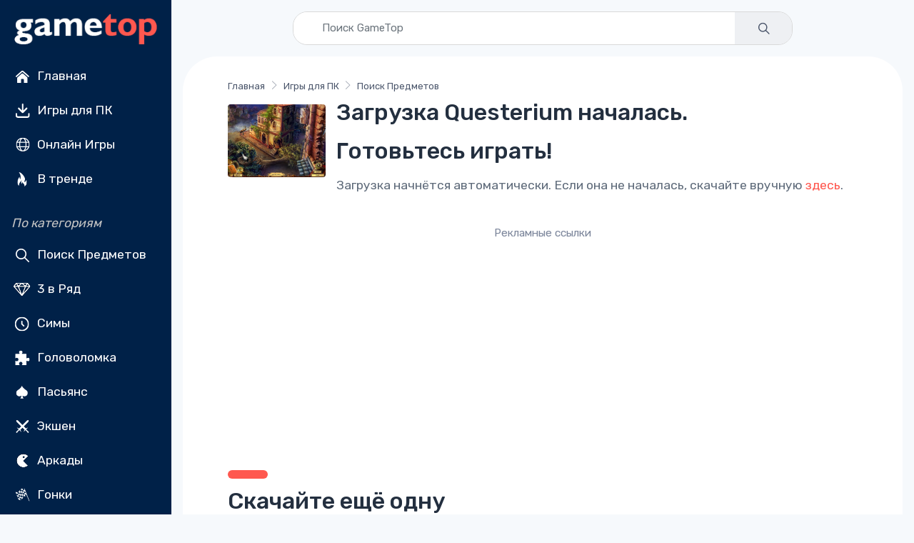

--- FILE ---
content_type: text/html; charset=utf-8
request_url: https://ru.gametop.com/download-free-games/questerium/download.html
body_size: 11969
content:
<!DOCTYPE html>
<html lang="ru">
    <head>
        <meta charset="utf-8">
        <title>Questerium – скачать полную версию на GameTop</title>
        <meta name="description" content="Questerium Скачать игру бесплатно! Все игры бесплатны, полная версия, без платежей, без рекламы. Надежный и безопасный!">


        <link rel="preconnect" href="https://cdn7.gametop.com/">
        <link rel="preconnect" href="https://www.google-analytics.com">
        <link rel="preconnect" href="https://www.googletagmanager.com">
        <link rel="preconnect" href="https://stackpath.bootstrapcdn.com">
        <link rel="preconnect" href="https://ajax.googleapis.com/">
        


        <link rel="canonical" href="https://ru.gametop.com/download-free-games/questerium/" />
        <link rel="alternate" href="https://www.gametop.com/download-free-games/questerium/" hreflang="x-default" />
        <link rel="alternate" href="https://de.gametop.com/download-free-games/questerium/" hreflang="de" />
        <link rel="alternate" href="https://es.gametop.com/download-free-games/questerium/" hreflang="es" />
        <link rel="alternate" href="https://ru.gametop.com/download-free-games/questerium/" hreflang="ru" />
        <link rel="alternate" href="https://fr.gametop.com/download-free-games/questerium/" hreflang="fr" />
        <link rel="alternate" href="https://it.gametop.com/download-free-games/questerium/" hreflang="it" />
        <link rel="alternate" href="https://nl.gametop.com/download-free-games/questerium/" hreflang="nl" />
        <meta name="author" content="GameTop">
        <meta name="viewport" content="width=device-width, initial-scale=1">
        <link rel="icon" type="image/x-icon" href="https://cdn7.gametop.com/img/favicon.ico" />
        <link rel="shortcut icon" href="https://cdn7.gametop.com/img/favicon.ico" />

        <link href="https://cdn7.gametop.com/img/touch-icon-57.png" rel="apple-touch-icon" />
        <link href="https://cdn7.gametop.com/img/touch-icon-57.png" rel="apple-touch-icon" sizes="57x57" />
        <link href="https://cdn7.gametop.com/img/touch-icon-152.png" rel="apple-touch-icon" sizes="152x152" />
        <link href="https://cdn7.gametop.com/img/touch-icon-167.png" rel="apple-touch-icon" sizes="167x167" />
        <link href="https://cdn7.gametop.com/img/touch-icon-180.png" rel="apple-touch-icon" sizes="180x180" />
        <link href="https://cdn7.gametop.com/img/touch-icon-192.png" rel="icon" sizes="192x192" />
        <link href="https://cdn7.gametop.com/img/touch-icon-128.png" rel="icon" sizes="128x128" />

        <meta name="msapplication-TileColor" content="#ffffff">
        <meta name="theme-color" content="#ffffff">
        <meta property="og:site_name" content="GameTop.com" />
        <meta property="og:title" content="Questerium – скачать полную версию на GameTop" />
        <meta property="og:description" content="Questerium Скачать игру бесплатно! Все игры бесплатны, полная версия, без платежей, без рекламы. Надежный и безопасный!" />
        <meta property="og:url" content="https://ru.gametop.com/download-free-games/questerium/download.html" />
        <meta property="fb:admins" content="689651011" />

        <meta property="og:type" content="website" />
        <meta property="og:image" content="https://cdn7.gametop.com/download-free-games/questerium/m0.jpg" />
        <meta property="og:image:width" content="370" />
        <meta property="og:image:height" content="277" />
        <meta name="robots" content="max-image-preview:large">

        <meta name="msvalidate.01" content="55E6D0E9F36468F9432A3AE315BACE47" />          <meta name="yandex-verification" content="b76471cd9ed486d3" />          <meta name="norton-safeweb-site-verification" content="jkfi5a6b9ydyt0h889xyg9o1ffovdswkflwcpfs6n6msrbth7w90c13580pcun9oytkzwlhpqbcipe-y-nhabmkfpg0f79ndzerm8u9mu4qwfk-dp77g-830bxbo7sy9" />  
        <!-- GOOGLE ANALYTICS 4 -->
        <script async src="https://www.googletagmanager.com/gtag/js?id=G-QKRM5VTN9C"></script>
        <script>
            window.dataLayer = window.dataLayer || [];
            function gtag(){dataLayer.push(arguments);}
            gtag('js', new Date());
            gtag('config', 'G-QKRM5VTN9C');
            gtag('config', 'AW-16473876303');          </script>



        <link rel="preload" href="../../../static/fonts/gametop.ttf?v4xwry" as="font" type="font/ttf" crossorigin>


        <link rel="stylesheet" href="https://cdn.jsdelivr.net/npm/bootstrap@4.6.2/dist/css/bootstrap.min.css"
              integrity="sha384-xOolHFLEh07PJGoPkLv1IbcEPTNtaed2xpHsD9ESMhqIYd0nLMwNLD69Npy4HI+N"
              crossorigin="anonymous">
        <link rel="stylesheet" media="screen" id="main-styles" href="../../../static/css/gametop.css">






            <script type="text/javascript">
                amplitude = null;
                const countryCode = "US";
                if (!["IN", "BD", "PK", "LK", "EG", "DZ", "RU"].includes(countryCode)) {
                    (function (f, b) { if (!b.__SV) { var e, g, i, h; window.mixpanel = b; b._i = []; b.init = function (e, f, c) { function g(a, d) { var b = d.split("."); 2 == b.length && ((a = a[b[0]]), (d = b[1])); a[d] = function () { a.push([d].concat(Array.prototype.slice.call(arguments, 0))); }; } var a = b; "undefined" !== typeof c ? (a = b[c] = []) : (c = "mixpanel"); a.people = a.people || []; a.toString = function (a) { var d = "mixpanel"; "mixpanel" !== c && (d += "." + c); a || (d += " (stub)"); return d; }; a.people.toString = function () { return a.toString(1) + ".people (stub)"; }; i = "disable time_event track track_pageview track_links track_forms track_with_groups add_group set_group remove_group register register_once alias unregister identify name_tag set_config reset opt_in_tracking opt_out_tracking has_opted_in_tracking has_opted_out_tracking clear_opt_in_out_tracking start_batch_senders people.set people.set_once people.unset people.increment people.append people.union people.track_charge people.clear_charges people.delete_user people.remove".split( " "); for (h = 0; h < i.length; h++) g(a, i[h]); var j = "set set_once union unset remove delete".split(" "); a.get_group = function () { function b(c) { d[c] = function () { call2_args = arguments; call2 = [c].concat(Array.prototype.slice.call(call2_args, 0)); a.push([e, call2]); }; } for ( var d = {}, e = ["get_group"].concat( Array.prototype.slice.call(arguments, 0)), c = 0; c < j.length; c++) b(j[c]); return d; }; b._i.push([e, f, c]); }; b.__SV = 1.2; e = f.createElement("script"); e.type = "text/javascript"; e.async = !0; e.src = "undefined" !== typeof MIXPANEL_CUSTOM_LIB_URL ? MIXPANEL_CUSTOM_LIB_URL : "file:" === f.location.protocol && "//cdn.mxpnl.com/libs/mixpanel-2-latest.min.js".match(/^\/\//) ? "https://cdn.mxpnl.com/libs/mixpanel-2-latest.min.js" : "//cdn.mxpnl.com/libs/mixpanel-2-latest.min.js"; g = f.getElementsByTagName("script")[0]; g.parentNode.insertBefore(e, g); } })(document, window.mixpanel || []);
                }
            </script>
            <script src="https://cdn.jsdelivr.net/npm/mixpanel-browser@2"></script>

            <script type="text/javascript">
                if (!["IN", "BD", "PK", "LK", "EG", "DZ", "RU"].includes(countryCode)) {
                    mixpanel.init('0a7ed8f2c84451ca8fba0ddf6b7c36d5', {debug: true, track_pageview: false, persistence: 'localStorage'});
                    mixpanel.track("Download", {"OS": "PC", "Category": "Поиск Предметов", "Status": "None", "Name": "Questerium"});
                }
            </script>
            <script> gtag('event', 'conversion', {'send_to': 'AW-16473876303/cHGfCOn4z5kZEM_Ora89'}); </script>







    </head>
    <body>







<style>
    body {
        margin: 0;
    }
    body.menu-open {
        overflow: hidden;
        height: 100vh;
    }

    .sidebar {
        width: 240px;
        position: fixed;
        top: 0;
        left: 0;
        bottom: 0;
        overflow-y: auto;
        z-index: 1040;
        background-color: #002148;
        color: white;
        padding: 1.5rem 1rem;
    }
    .sidebar a {
        color: #dcdcdc;
        text-decoration: none;
        display: block;
        padding: 8px 0;
        transition: color 0.2s ease;
    }
    .sidebar a:hover {
        color: white;
        background-color: #003366;
    }
    .sidebar a.no-bg-hover:hover {
        background-color: transparent !important;
    }
    .sidebar .category-title {
        font-size: 0.75rem;
        color: #aaa;
        margin: 1rem 0 0.5rem;
    }
    .content-offset {
        margin-left: 240px;
    }
    @media (max-width: 767.98px) {
        .content-offset {
            margin-left: 0;
        }

        .sidebar {
            display: none !important;
        }
    }

    .mobile-menu {
        position: fixed;
        top: 0;
        left: 0;
        width: 100%;
        height: 100vh;
        background-color: #001f3f;
        display: none;
        flex-direction: column;
        z-index: 1050;
        overflow-y: auto;
        padding: 1.5rem 1rem;
    }
    .mobile-menu.active {
        display: flex;
    }
    .mobile-header {
        display: flex;
        justify-content: space-between;
        align-items: center;
        height: 56px;
        padding: 0 1rem;
        background-color: #001f3f;
        color: white;
        position: sticky;
        top: 0;
        z-index: 1045;
    }
    .mobile-header img {
        height: 32px;
    }
    .menu-button {
        font-size: 28px;
        background: none;
        border: none;
        color: white;
        cursor: pointer;
        outline: none;
        box-shadow: none;
    }
    .menu-button:focus,
    .menu-button:active {
        outline: none !important;
        box-shadow: none !important;
    }
    .mobile-menu ul {
        list-style: none;
        margin: 2rem 0 0;
        padding: 0;
    }
    .mobile-menu li {
        margin-bottom: 1rem;
        text-align: left;
    }
    .mobile-menu a {
        color: white;
        text-decoration: none;
        font-size: 1.2rem;
    }
    .mobile-menu a:hover {
        background-color: #003366;
    }
    .category-title {
        font-size: 1.00rem;
        color: #aaa;
        margin: 2rem 0 1rem;
    }
    .mobile-menu .category-title {
        padding-left: 0.25rem;
        margin-left: 0;
    }
    @media (min-width: 768px) {
        .mobile-menu {
            display: none !important;
        }
    }
    .sidebar .dropdown-toggle {
        background-color: #001f3f;
        color: #dcdcdc;
        border: 1px solid #444;
        font-weight: 500;
        padding: 0.375rem 0.75rem;
    }
    .sidebar .dropdown-toggle:focus,
    .sidebar .dropdown-toggle:hover {
        background-color: #003366;
        color: #fff;
        box-shadow: none;
    }
    .sidebar .dropdown-menu {
        background-color: #001f3f;
        border: 1px solid #444;
        padding: 0;
        box-shadow: none;
    }
    .sidebar .dropdown-item {
        color: #dcdcdc;
        padding: 10px 16px;
        font-weight: 500;
    }
    .sidebar .dropdown-item:hover,
    .sidebar .dropdown-item:focus {
        background-color: #003366;
        color: white;
    }
    .mobile-menu .dropdown-toggle {
        background-color: #001f3f;
        color: #dcdcdc;
        border: 1px solid #444;
        font-weight: 500;
        padding: 0.375rem 0.75rem;
    }
    .mobile-menu .dropdown-toggle:hover,
    .mobile-menu .dropdown-toggle:focus {
        background-color: #003366;
        color: white;
    }
    .mobile-menu .dropdown-menu {
        background-color: #001f3f;
        border: 1px solid #444;
        padding: 0;
        box-shadow: none;
    }
    .mobile-menu .dropdown-item {
        color: #dcdcdc;
        padding: 10px 16px;
        font-weight: 500;
    }
    .mobile-menu .dropdown-item:hover,
    .mobile-menu .dropdown-item:focus {
        background-color: #003366;
        color: white;
    }
    @media (max-width: 767.98px) {
        .mobile-menu .category-title {
            padding-left: 1rem;
            margin: .25rem 0 .25rem;
        }
        .mobile-menu .category-title + ul > li:first-child {
            margin-top: 0;
        }
        .mobile-menu .category-title + ul {
            margin-top: .25rem;
        }
    }
    @media (max-width: 767.98px) {
        .mobile-menu .sm-toggle-block {
            display: flex;
            align-items: center;
            justify-content: flex-start;
            padding-left: 1rem;
            padding-right: 1rem;
            margin: 0.25rem 0 0.25rem;
            color: #dcdcdc;
            font-size: 1.1rem;
            margin-top: 0 !important;
        }
        .mobile-menu ul.nav.flex-column.mb-2 > li:last-child {
            margin-bottom: .25rem !important;
        }
        .mobile-menu .sm-toggle-block::after {
            margin-left: auto;
            border-top-color: #dcdcdc;
            transform: translateY(-1px);
        }
        .mobile-menu .sm-toggle-block.open::after {
            transform: rotate(180deg);
        }
        .mobile-menu #sm-block-categories-mobile {
            margin-top: .25rem !important;
            padding-left: 1rem;
        }
        .mobile-menu .category-title {
            margin-top: .75rem;
        }
        .mobile-menu ul.nav.flex-column.mb-2:last-of-type {
            margin-bottom: 0.5rem !important;
        }
        .mobile-menu .nav.flex-column.mb-2 + .sm-toggle-block {
            margin-top: 0.2rem !important;
        }
    }
    .sm-toggle-block {
        cursor: pointer;
        user-select: none;
        display: flex;
        align-items: center;
        justify-content: space-between;
        color: #ccc;
        padding: 4px 0;
    }
    .sm-toggle-block::after {
        content: "";
        display: inline-block;
        width: 0;
        height: 0;
        margin-left: .5em;
        vertical-align: .25em;
        border-top: .3em solid;
        border-right: .3em solid transparent;
        border-left: .3em solid transparent;
        transition: transform 0.2s ease;
    }
    .sm-toggle-block.open::after {
        transform: rotate(180deg);
    }
    .hidden {
        display: none;
    }
    .ico{
        display:inline-flex;
        align-items:center;
        justify-content:center;
        width:1.6em;
        height:1.6em;
        line-height:1;
        margin-right:.5rem;
        vertical-align:middle;
    }
    .img-ico{
        width: 32px;
        height: 32px;
    }
</style>

<script>
    document.addEventListener('DOMContentLoaded', function() {
        document.querySelectorAll('.sm-toggle-block').forEach(function(title) {
            title.addEventListener('click', function() {
                const targetId = this.getAttribute('data-target');
                const target = document.getElementById(targetId);
                if (target) {
                    target.classList.toggle('hidden');
                    title.classList.toggle('open');
                }
            });
        });
    });

    document.addEventListener("DOMContentLoaded", function () {
        const toggleBtn = document.getElementById("menuToggle");
        const toggleBtn2 = document.getElementById("menuToggle2");
        const menuIcon = document.getElementById("menuIcon");
        const menu = document.getElementById("mobileMenu");
        const body = document.body;

        toggleBtn?.addEventListener("click", () => {
            menu.classList.add("active");
            menuIcon.textContent = "✕";
            body.classList.add("menu-open");
        });

        toggleBtn2?.addEventListener("click", () => {
            menu.classList.remove("active");
            menuIcon.textContent = "☰";
            body.classList.remove("menu-open");
        });
    });
</script>


<div class="mobile-header d-md-none">
    <a href="/">
        <img src="https://cdn7.gametop.com/img/gt-logo-red.png" alt="Logo" style="height: 48px;">
    </a>
    <button class="menu-button" id="menuToggle" aria-label="Toggle menu">
        <span id="menuIcon">☰</span>
    </button>
</div>
<nav class="mobile-menu d-md-none" id="mobileMenu">
    <div class="d-flex justify-content-between align-items-center px-3 py-3" style="height: 56px;">
        <a href="/">
            <img src="https://cdn7.gametop.com/img/gt-logo-red.png" alt="Logo" style="height: 48px;">
        </a>
        <button class="menu-button" id="menuToggle2" aria-label="Toggle menu">
            <span id="menuIcon">✕</span>
        </button>
    </div>

    <ul class="nav flex-column mt-4">
            <li class="nav-item"><a class="nav-link" href="https://ru.gametop.com/">
                <img src="https://cdn8.gametop.com/sb-icons/home.svg" class="img-ico">
                Главная
            </a></li>
            <li class="nav-item"><a class="nav-link" href="https://ru.gametop.com/category/index.html">
                <img src="https://cdn8.gametop.com/sb-icons/pc-games.svg" class="img-ico">
                Игры для ПК
            </a></li>
            <li class="nav-item"><a class="nav-link" href="https://ru.gametop.com/online/index.html">
                <img src="https://cdn8.gametop.com/sb-icons/online-games.svg" class="img-ico">
                Онлайн Игры
            </a></li>
            <li class="nav-item"><a class="nav-link" href="https://ru.gametop.com/category/top.html">
                <img src="https://cdn8.gametop.com/sb-icons/trending.svg" class="img-ico">
                В тренде
            </a></li>
    </ul>

    <div class="category-title mb-2"><i style="color: #c4c4c4;">По категориям</i></div>
    <ul class="nav flex-column">
            <li class="nav-item"><a class="nav-link" href="https://ru.gametop.com/category/hidden-objects.html">
                <img src="https://cdn8.gametop.com/sb-icons/hidden-object.svg" class="img-ico">
                Поиск Предметов
            </a></li>
            <li class="nav-item"><a class="nav-link" href="https://ru.gametop.com/category/match3.html">
                <img src="https://cdn8.gametop.com/sb-icons/match3.svg" class="img-ico">
                3 в Ряд
            </a></li>
            <li class="nav-item"><a class="nav-link" href="https://ru.gametop.com/category/time-management.html">
                <img src="https://cdn8.gametop.com/sb-icons/time-management.svg" class="img-ico">
                Симы
            </a></li>
            <li class="nav-item"><a class="nav-link" href="https://ru.gametop.com/category/puzzle.html">
                <img src="https://cdn8.gametop.com/sb-icons/puzzle.svg" class="img-ico">
                Головоломка
            </a></li>
            <li class="nav-item"><a class="nav-link" href="https://ru.gametop.com/category/solitaire.html">
                <img src="https://cdn8.gametop.com/sb-icons/solitaire.svg" class="img-ico">
                Пасьянс
            </a></li>
            <li class="nav-item"><a class="nav-link" href="https://ru.gametop.com/category/action.html">
                <img src="https://cdn8.gametop.com/sb-icons/action.svg" class="img-ico">
                Экшен
            </a></li>
            <li class="nav-item"><a class="nav-link" href="https://ru.gametop.com/category/arcade.html">
                <img src="https://cdn8.gametop.com/sb-icons/arcade2.svg" class="img-ico">
                Аркады
            </a></li>
            <li class="nav-item"><a class="nav-link" href="https://ru.gametop.com/category/racing.html">
                <img src="https://cdn8.gametop.com/sb-icons/racing.svg" class="img-ico">
                Гонки
            </a></li>
            <li class="nav-item"><a class="nav-link" href="https://ru.gametop.com/category/all.html">
                <img src="https://cdn8.gametop.com/sb-icons/all-categories.svg" class="img-ico">
                Все категории
            </a></li>
            <li class="nav-item"><a class="nav-link" href="https://ru.gametop.com/category/all-game-series.html">
                <img src="https://cdn8.gametop.com/sb-icons/all-series.svg" class="img-ico">
                Все серии игр
            </a></li>
    </ul>
        <a role="button" class="sm-toggle-block nav-link" data-target="sm-block-categories-mobile">
            <span class="ico">…</span><span class="text-white">Все</span>
        </a>
        <ul class="nav flex-column mb-2 hidden" id="sm-block-categories-mobile">
                <li class="nav-item"><a class="nav-link" style="padding-left: 32px;"
                                        href="https://ru.gametop.com/category/bubble-shooter.html">
                    Bubble Shooter
                </a></li>
                <li class="nav-item"><a class="nav-link" style="padding-left: 32px;"
                                        href="https://ru.gametop.com/category/mystery-games.html">
                    Тайна
                </a></li>
                <li class="nav-item"><a class="nav-link" style="padding-left: 32px;"
                                        href="https://ru.gametop.com/category/adventure-games.html">
                    Приключения
                </a></li>
                <li class="nav-item"><a class="nav-link" style="padding-left: 32px;"
                                        href="https://ru.gametop.com/category/board.html">
                    Настольные
                </a></li>
                <li class="nav-item"><a class="nav-link" style="padding-left: 32px;"
                                        href="https://ru.gametop.com/category/mahjong.html">
                    Маджонг
                </a></li>
                <li class="nav-item"><a class="nav-link" style="padding-left: 32px;"
                                        href="https://ru.gametop.com/category/nonograms.html">
                    Нонограммы
                </a></li>
                <li class="nav-item"><a class="nav-link" style="padding-left: 32px;"
                                        href="https://ru.gametop.com/category/decoration.html">
                    Декорация
                </a></li>
                <li class="nav-item"><a class="nav-link" style="padding-left: 32px;"
                                        href="https://ru.gametop.com/category/psychological-thriller.html">
                    Хоррор
                </a></li>
                <li class="nav-item"><a class="nav-link" style="padding-left: 32px;"
                                        href="https://ru.gametop.com/category/love-and-romance.html">
                    Романтика
                </a></li>
                <li class="nav-item"><a class="nav-link" style="padding-left: 32px;"
                                        href="https://ru.gametop.com/category/tower-defense.html">
                    Башни
                </a></li>
        </ul>

    <small class="category-title my-3"><i style="color: #c4c4c4;">Язык</i></small>
    <ul class="nav flex-column">
        <li class="nav-item px-3">
            <div class="dropdown">
                <button class="btn btn-sm btn-secondary dropdown-toggle w-100 text-left" type="button" id="langDropdownMobile" data-toggle="dropdown" aria-haspopup="true" aria-expanded="false">
                    Русский
                </button>
                <div class="dropdown-menu w-100" aria-labelledby="langDropdownMobile">
                            <a href="https://www.gametop.com/download-free-games/questerium/download.html" class="dropdown-item">Английский</a>
                            <a href="https://de.gametop.com/download-free-games/questerium/download.html" class="dropdown-item">Немецкий</a>
                            <a href="https://es.gametop.com/download-free-games/questerium/download.html" class="dropdown-item">Испанский</a>
                            <a href="https://ru.gametop.com/download-free-games/questerium/download.html" class="dropdown-item">Русский</a>
                            <a href="https://fr.gametop.com/download-free-games/questerium/download.html" class="dropdown-item">Французский</a>
                            <a href="https://it.gametop.com/download-free-games/questerium/download.html" class="dropdown-item">Итальянский</a>
                            <a href="https://nl.gametop.com/download-free-games/questerium/download.html" class="dropdown-item">Голландский</a>
                </div>
            </div>
        </li>
    </ul>
    <small class="category-title my-2"><i style="color: #c4c4c4;">About</i></small>
    <ul class="nav flex-column">
        <li class="nav-item"><a href="/about.html" class="nav-link">О нас</a></li>
        <li class="nav-item"><a href="/support.html" class="nav-link">FAQ</a></li>
        <li class="nav-item"><a href="/contact-us-form.html" class="nav-link">Связаться с нами</a></li>
        <li class="nav-item"><a href="/download-safety-policy.html" class="nav-link">Download Safety Policy</a></li>
        <li class="nav-item"><a href="/cookie-policy.html" class="nav-link">Политика в отношении файлов cookie</a></li>
        <li class="nav-item"><a href="/dmca-policy.html" class="nav-link">Политика DMCA</a></li>
        <li class="nav-item"><a href="/privacy.html" class="nav-link">Политика Конфиденциальности</a></li>
        <li class="nav-item"><a href="/terms-and-conditions.html" class="nav-link">Условия и Положения</a></li>
        <li class="nav-item"><a href="https://transparencyreport.google.com/safe-browsing/search?url=gametop.com&hl=ru" target="_blank" class="nav-link">
Безопасно по данным Google        </a></li>
        <li class="nav-item">
            <div class="d-flex justify-content-center gap-2 mt-3">
                <a href="https://www.facebook.com/GameTop" class="social-btn sb-light sb-lg sb-facebook mr-2" target="_blank" rel="noopener">
                    <i class="czi-facebook"></i>
                </a>
                <a href="https://www.pinterest.com/gametop/" class="social-btn sb-light sb-lg sb-pinterest mr-2" target="_blank" rel="noopener">
                    <i class="czi-pinterest"></i>
                </a>
                <a href="https://twitter.com/gametop_com" class="social-btn sb-light sb-lg sb-twitter" target="_blank" rel="noopener">
                    <i class="czi-twitter"></i>
                </a>
            </div>
        </li>
    </ul>
</nav>

<nav class="sidebar d-none d-md-block text-white pt-0 pb-2 px-3">
    <div class="text-center mb-2">
        <a href="/" class="no-bg-hover">
            <img src="https://cdn7.gametop.com/img/gt-logo-red.png" alt="Logo" class="img-fluid">
        </a>
    </div>
    <ul class="nav flex-column">
            <li class="nav-item"><a class="nav-link text-white" href="https://ru.gametop.com/">
                <img src="https://cdn8.gametop.com/sb-icons/home.svg" class="img-ico">
                Главная
            </a></li>
            <li class="nav-item"><a class="nav-link text-white" href="https://ru.gametop.com/category/index.html">
                <img src="https://cdn8.gametop.com/sb-icons/pc-games.svg" class="img-ico">
                Игры для ПК
            </a></li>
            <li class="nav-item"><a class="nav-link text-white" href="https://ru.gametop.com/online/index.html">
                <img src="https://cdn8.gametop.com/sb-icons/online-games.svg" class="img-ico">
                Онлайн Игры
            </a></li>
            <li class="nav-item"><a class="nav-link text-white" href="https://ru.gametop.com/category/top.html">
                <img src="https://cdn8.gametop.com/sb-icons/trending.svg" class="img-ico">
                В тренде
            </a></li>
    </ul>

    <div class="mt-4 mb-2"><i style="color: #c4c4c4;">По категориям</i></div>
    <ul class="nav flex-column mb-2">
            <li class="nav-item"><a class="nav-link text-white" href="https://ru.gametop.com/category/hidden-objects.html">
                <img src="https://cdn8.gametop.com/sb-icons/hidden-object.svg" class="img-ico">
                Поиск Предметов
            </a></li>
            <li class="nav-item"><a class="nav-link text-white" href="https://ru.gametop.com/category/match3.html">
                <img src="https://cdn8.gametop.com/sb-icons/match3.svg" class="img-ico">
                3 в Ряд
            </a></li>
            <li class="nav-item"><a class="nav-link text-white" href="https://ru.gametop.com/category/time-management.html">
                <img src="https://cdn8.gametop.com/sb-icons/time-management.svg" class="img-ico">
                Симы
            </a></li>
            <li class="nav-item"><a class="nav-link text-white" href="https://ru.gametop.com/category/puzzle.html">
                <img src="https://cdn8.gametop.com/sb-icons/puzzle.svg" class="img-ico">
                Головоломка
            </a></li>
            <li class="nav-item"><a class="nav-link text-white" href="https://ru.gametop.com/category/solitaire.html">
                <img src="https://cdn8.gametop.com/sb-icons/solitaire.svg" class="img-ico">
                Пасьянс
            </a></li>
            <li class="nav-item"><a class="nav-link text-white" href="https://ru.gametop.com/category/action.html">
                <img src="https://cdn8.gametop.com/sb-icons/action.svg" class="img-ico">
                Экшен
            </a></li>
            <li class="nav-item"><a class="nav-link text-white" href="https://ru.gametop.com/category/arcade.html">
                <img src="https://cdn8.gametop.com/sb-icons/arcade2.svg" class="img-ico">
                Аркады
            </a></li>
            <li class="nav-item"><a class="nav-link text-white" href="https://ru.gametop.com/category/racing.html">
                <img src="https://cdn8.gametop.com/sb-icons/racing.svg" class="img-ico">
                Гонки
            </a></li>
            <li class="nav-item"><a class="nav-link text-white" href="https://ru.gametop.com/category/all.html">
                <img src="https://cdn8.gametop.com/sb-icons/all-categories.svg" class="img-ico">
                Все категории
            </a></li>
            <li class="nav-item"><a class="nav-link text-white" href="https://ru.gametop.com/category/all-game-series.html">
                <img src="https://cdn8.gametop.com/sb-icons/all-series.svg" class="img-ico">
                Все серии игр
            </a></li>
    </ul>

        <a role="button" class="sm-toggle-block nav-link" data-target="sm-block-categories">
            <span class="ico">…</span>Все
        </a>
        <ul class="nav flex-column mb-2 hidden" id="sm-block-categories">
                <li class="nav-item"><a class="nav-link text-white" style="padding-left: 32px;"
                                        href="https://ru.gametop.com/category/bubble-shooter.html">
                    Bubble Shooter
                </a></li>
                <li class="nav-item"><a class="nav-link text-white" style="padding-left: 32px;"
                                        href="https://ru.gametop.com/category/mystery-games.html">
                    Тайна
                </a></li>
                <li class="nav-item"><a class="nav-link text-white" style="padding-left: 32px;"
                                        href="https://ru.gametop.com/category/adventure-games.html">
                    Приключения
                </a></li>
                <li class="nav-item"><a class="nav-link text-white" style="padding-left: 32px;"
                                        href="https://ru.gametop.com/category/board.html">
                    Настольные
                </a></li>
                <li class="nav-item"><a class="nav-link text-white" style="padding-left: 32px;"
                                        href="https://ru.gametop.com/category/mahjong.html">
                    Маджонг
                </a></li>
                <li class="nav-item"><a class="nav-link text-white" style="padding-left: 32px;"
                                        href="https://ru.gametop.com/category/nonograms.html">
                    Нонограммы
                </a></li>
                <li class="nav-item"><a class="nav-link text-white" style="padding-left: 32px;"
                                        href="https://ru.gametop.com/category/decoration.html">
                    Декорация
                </a></li>
                <li class="nav-item"><a class="nav-link text-white" style="padding-left: 32px;"
                                        href="https://ru.gametop.com/category/psychological-thriller.html">
                    Хоррор
                </a></li>
                <li class="nav-item"><a class="nav-link text-white" style="padding-left: 32px;"
                                        href="https://ru.gametop.com/category/love-and-romance.html">
                    Романтика
                </a></li>
                <li class="nav-item"><a class="nav-link text-white" style="padding-left: 32px;"
                                        href="https://ru.gametop.com/category/tower-defense.html">
                    Башни
                </a></li>
        </ul>

    <div class="mt-4 mb-3"><i style="color: #c4c4c4;">Язык</i></div>
    <ul class="nav flex-column mb-2">
        <li class="nav-item">
            <div class="dropdown mb-2">
                <button class="btn btn-sm btn-secondary dropdown-toggle w-100 text-left" type="button" id="langDropdown" data-toggle="dropdown" aria-haspopup="true" aria-expanded="false">
                    Русский
                </button>
                <div class="dropdown-menu w-100" aria-labelledby="langDropdown">
                            <a href="https://www.gametop.com/download-free-games/questerium/download.html" class="dropdown-item">Английский</a>
                            <a href="https://de.gametop.com/download-free-games/questerium/download.html" class="dropdown-item">Немецкий</a>
                            <a href="https://es.gametop.com/download-free-games/questerium/download.html" class="dropdown-item">Испанский</a>
                            <a href="https://ru.gametop.com/download-free-games/questerium/download.html" class="dropdown-item">Русский</a>
                            <a href="https://fr.gametop.com/download-free-games/questerium/download.html" class="dropdown-item">Французский</a>
                            <a href="https://it.gametop.com/download-free-games/questerium/download.html" class="dropdown-item">Итальянский</a>
                            <a href="https://nl.gametop.com/download-free-games/questerium/download.html" class="dropdown-item">Голландский</a>
                </div>
            </div>
        </li>
    </ul>

    <div class="mt-4 mb-2"><i style="color: #c4c4c4;">About</i></div>
    <ul class="nav flex-column">
        <li class="nav-item"><a href="/about.html" class="nav-link text-white">О нас</a></li>
        <li class="nav-item"><a href="/support.html" class="nav-link text-white">FAQ</a></li>
        <li class="nav-item"><a href="/contact-us-form.html" class="nav-link text-white">Связаться с нами</a></li>
    </ul>

    <ul class="nav flex-column" id="sm-block-policies">
        <li class="nav-item"><a href="/download-safety-policy.html" class="nav-link text-white">Политика Безопасности Загрузок</a></li>
        <li class="nav-item"><a href="/cookie-policy.html" class="nav-link text-white">Политика в отношении файлов cookie</a></li>
        <li class="nav-item"><a href="/dmca-policy.html" class="nav-link text-white">Политика DMCA</a></li>
        <li class="nav-item"><a href="/privacy.html" class="nav-link text-white">Политика Конфиденциальности</a></li>
        <li class="nav-item"><a href="/terms-and-conditions.html" class="nav-link text-white">Условия и Положения</a></li>
        <li class="nav-item"><a href="https://transparencyreport.google.com/safe-browsing/search?url=gametop.com&hl=ru" target="_blank" class="nav-link text-white">
Безопасно по данным Google        </a></li>
    </ul>

    <ul class="nav flex-column mb-4">
        <li class="nav-item">
            <div class="d-flex gap-2 mt-3">
                <a href="https://www.facebook.com/GameTop" class="social-btn sb-light sb-lg sb-facebook mr-2" target="_blank" rel="noopener">
                    <i class="czi-facebook"></i>
                </a>
                <a href="https://www.pinterest.com/gametop/" class="social-btn sb-light sb-lg sb-pinterest mr-2" target="_blank" rel="noopener">
                    <i class="czi-pinterest"></i>
                </a>
                <a href="https://twitter.com/gametop_com" class="social-btn sb-light sb-lg sb-twitter" target="_blank" rel="noopener">
                    <i class="czi-twitter"></i>
                </a>
            </div>
        </li>
    </ul>
</nav>        <div class="content-offset px-3 py-3">
            <form class="mb-3 input-group input-group-overlay w-100 mx-auto" style="max-width: 700px;border-radius: 20px;overflow: hidden;border:1px solid #d9d9d9;" action="https://ru.gametop.com/search.html">
                <input class="form-control prepended-form-control" id="q" name="q" type="text" placeholder="Поиск GameTop" maxlength="50" size="50">
                <div class="input-group-append">
                    <button type="submit" class="btn btn-gt-search">
                        <img src="https://cdn8.gametop.com/img/search.svg" style="width:32px;height:auto;">
                    </button>
                </div>
            </form>
            <style>
                .input-group.input-group-overlay .form-control,
                .input-group.input-group-overlay .btn {
                    border: none !important;
                    box-shadow: none !important;
                }
            </style>


<section class="container">
    <div class="row bg-light rounded-huge p-3 px-lg-5 py-lg-4">
        <div class="col-12">
            <div class="my-2"><nav aria-label="breadcrumb">
    <ol class="breadcrumb flex-lg-nowrap">
        <li class="breadcrumb-item">
            <a class="text-nowrap" href="https://ru.gametop.com">Главная</a>
        </li>
        <li class="breadcrumb-item text-nowrap">
            <a href="https://ru.gametop.com/category/index.html">Игры для ПК</a>
        </li>
        <li class="breadcrumb-item">
            <a href="/category/hidden-objects.html">
                Поиск Предметов
            </a>
        </li>
    </ol>
</nav>
<script type="application/ld+json">
    {
      "@context": "https://schema.org",
      "@type": "BreadcrumbList",
      "itemListElement": [{
        "@type": "ListItem",
        "position": 1,
        "name": "Главная",
        "item": "https://ru.gametop.com"
      },{
        "@type": "ListItem",
        "position": 2,
        "name": "Игры для ПК",
        "item": "https://ru.gametop.com/category/index.html"
      },{
        "@type": "ListItem",
        "position": 3,
        "name": "Поиск Предметов",
        "item": "https://ru.gametop.com/category/hidden-objects.html"
      }
      ]
    }
    </script></div>
            <div class="row">
                <div class="col-12 col-md-4 col-lg-2 pr-0 py-0 mt-2">                      <div style="position: relative;">
                        <a href="https://ru.gametop.com/download-free-games/questerium/media.html">
                        <img src="https://cdn8.gametop.com/download-free-games/questerium/m0.jpg" alt="Questerium" title="Questerium" class="d-block mx-auto rounded box-shadow">
                        </a>
                    </div>
                </div>
                <div class="col-12 col-md-8 col-lg-10 text-left">
                    <h1 class="h2"><p>Загрузка Questerium началась. </p><p>Готовьтесь играть!</p></h1>
                    <p class="mt-2">
                            Загрузка начнётся автоматически. Если она не началась, скачайте вручную
                            <a href="https://cdn7.gametop.com/games/Questerium.exe">здесь</a>.
                    </p>
                </div>
            </div>

<div class="my-4 text-center">
    <div class="text-muted text-center"><small>Рекламные ссылки</small></div>
    <script async src="https://pagead2.googlesyndication.com/pagead/js/adsbygoogle.js?client=ca-pub-9603586206645298"
         crossorigin="anonymous"></script>
    <!-- GT-SG:Download Top -->
    <ins class="adsbygoogle"
         style="display:block"
         data-ad-client="ca-pub-9603586206645298"
         data-ad-slot="5231938701"
         data-ad-format="auto"
         data-full-width-responsive="true"></ins>
    <script>
         (adsbygoogle = window.adsbygoogle || []).push({});
    </script>



</div>
                <h2 class="block-title">
Скачайте ещё одну
                </h2>
                <div class="row no-gutters mx-n2">
                        <div class="col-6 col-md-3 mb-3 px-2">
<a href="https://ru.gametop.com/download-free-games/yuletide-legends-who-framed-santa-claus/" class="card card-hover card-interactive"
   onmouseover="activeCardMouseOver(this.children[0].children)"
   onmouseout="activeCardMouseOut(this.children[0].children)">
    <span style="position: relative" class="text-center">
        <img class="card-img-top b-lazy"
             data-src="https://cdn8.gametop.com/download-free-games/yuletide-legends-who-framed-santa-claus/m0.jpg"
             alt="Yuletide Legends: Who Framed Santa Claus"
             src=[data-uri]>
        <div style="background-color: white; height:4px; margin-top: 1px;">
            <span style="display: none;">
                <div class="card-progress-block-div">
                    <div class="card-progress-block-div-fill"></div>
                </div>
                <div class="card-progress-block-div">
                    <div class="card-progress-block-div-fill"></div>
                </div>
                <div class="card-progress-block-div">
                    <div class="card-progress-block-div-fill"></div>
                </div>
                <div class="card-progress-block-div">
                    <div class="card-progress-block-div-fill"></div>
                </div>
            </span>
        </div>
        <img src="" style="display: none">
    </span>


    <div class="card-body m-2 text-left">
        <div class="row"><div class="col-12">
            <h3 class="h6 card-title-2 text-truncate-2 mb-0" style="font-size: 1.1rem;">Yuletide Legends: Who Framed Santa Claus</h3>
        </div></div>
        <div class="row"><div class="col-12 small text-muted text-truncate">
            4.2
            <span class="star-txt star-txt-active"></span>
            <span class="ml-1">(168 Рейтинги)</span>
            <br>
        </div></div>
    </div>
</a>                        </div>
                        <div class="col-6 col-md-3 mb-3 px-2">
<a href="https://ru.gametop.com/download-free-games/weeping-skies/" class="card card-hover card-interactive"
   onmouseover="activeCardMouseOver(this.children[0].children)"
   onmouseout="activeCardMouseOut(this.children[0].children)">
    <span style="position: relative" class="text-center">
        <img class="card-img-top b-lazy"
             data-src="https://cdn8.gametop.com/download-free-games/weeping-skies/m0.jpg"
             alt="Weeping Skies"
             src=[data-uri]>
        <div style="background-color: white; height:4px; margin-top: 1px;">
            <span style="display: none;">
                <div class="card-progress-block-div">
                    <div class="card-progress-block-div-fill"></div>
                </div>
                <div class="card-progress-block-div">
                    <div class="card-progress-block-div-fill"></div>
                </div>
                <div class="card-progress-block-div">
                    <div class="card-progress-block-div-fill"></div>
                </div>
                <div class="card-progress-block-div">
                    <div class="card-progress-block-div-fill"></div>
                </div>
            </span>
        </div>
        <img src="" style="display: none">
    </span>


    <div class="card-body m-2 text-left">
        <div class="row"><div class="col-12">
            <h3 class="h6 card-title-2 text-truncate-2 mb-0" style="font-size: 1.1rem;">Weeping Skies</h3>
        </div></div>
        <div class="row"><div class="col-12 small text-muted text-truncate">
            4.1
            <span class="star-txt star-txt-active"></span>
            <span class="ml-1">(154 Рейтинги)</span>
            <br>
        </div></div>
    </div>
</a>                        </div>
                        <div class="col-6 col-md-3 mb-3 px-2">
<a href="https://ru.gametop.com/download-free-games/shtriga-summer-camp/" class="card card-hover card-interactive"
   onmouseover="activeCardMouseOver(this.children[0].children)"
   onmouseout="activeCardMouseOut(this.children[0].children)">
    <span style="position: relative" class="text-center">
        <img class="card-img-top b-lazy"
             data-src="https://cdn8.gametop.com/download-free-games/shtriga-summer-camp/m0.jpg"
             alt="Shtriga: Summer Camp"
             src=[data-uri]>
        <div style="background-color: white; height:4px; margin-top: 1px;">
            <span style="display: none;">
                <div class="card-progress-block-div">
                    <div class="card-progress-block-div-fill"></div>
                </div>
                <div class="card-progress-block-div">
                    <div class="card-progress-block-div-fill"></div>
                </div>
                <div class="card-progress-block-div">
                    <div class="card-progress-block-div-fill"></div>
                </div>
                <div class="card-progress-block-div">
                    <div class="card-progress-block-div-fill"></div>
                </div>
            </span>
        </div>
        <img src="" style="display: none">
    </span>


    <div class="card-body m-2 text-left">
        <div class="row"><div class="col-12">
            <h3 class="h6 card-title-2 text-truncate-2 mb-0" style="font-size: 1.1rem;">Shtriga: Summer Camp</h3>
        </div></div>
        <div class="row"><div class="col-12 small text-muted text-truncate">
            4.0
            <span class="star-txt star-txt-active"></span>
            <span class="ml-1">(205 Рейтинги)</span>
            <br>
        </div></div>
    </div>
</a>                        </div>
                        <div class="col-6 col-md-3 mb-3 px-2">
<a href="https://ru.gametop.com/download-free-games/shadow-shelter/" class="card card-hover card-interactive"
   onmouseover="activeCardMouseOver(this.children[0].children)"
   onmouseout="activeCardMouseOut(this.children[0].children)">
    <span style="position: relative" class="text-center">
        <img class="card-img-top b-lazy"
             data-src="https://cdn8.gametop.com/download-free-games/shadow-shelter/m0.jpg"
             alt="Shadow Shelter"
             src=[data-uri]>
        <div style="background-color: white; height:4px; margin-top: 1px;">
            <span style="display: none;">
                <div class="card-progress-block-div">
                    <div class="card-progress-block-div-fill"></div>
                </div>
                <div class="card-progress-block-div">
                    <div class="card-progress-block-div-fill"></div>
                </div>
                <div class="card-progress-block-div">
                    <div class="card-progress-block-div-fill"></div>
                </div>
                <div class="card-progress-block-div">
                    <div class="card-progress-block-div-fill"></div>
                </div>
            </span>
        </div>
        <img src="" style="display: none">
    </span>


    <div class="card-body m-2 text-left">
        <div class="row"><div class="col-12">
            <h3 class="h6 card-title-2 text-truncate-2 mb-0" style="font-size: 1.1rem;">Shadow Shelter</h3>
        </div></div>
        <div class="row"><div class="col-12 small text-muted text-truncate">
            4.4
            <span class="star-txt star-txt-active"></span>
            <span class="ml-1">(328 Рейтинги)</span>
            <br>
        </div></div>
    </div>
</a>                        </div>
                </div>


            <div class="row">
                <div class="col-12 col-lg-8">
                    <div class="row no-gutters mx-n2">
                        <h2 class="block-title my-3">Осталось всего несколько шагов...</h2>
                            <div class="col-12 p-2 d-flex">
                                <div class="card card-hover flex-grow-1">
                                    <div class="card-body p-3" style="pointer-events:none;">
                                        <p class="text-left">Шаг 1</p>
<p class="h2 text-left">Открыть</p>
<p class="mt-4">Откройте Questerium.exe файл из списка загрузок в правом верхнем углу этого окна.</p>
                                    </div>
                                </div>
                            </div>
                            <div class="col-12 p-2 d-flex">
                                <div class="card card-hover flex-grow-1">
                                    <div class="card-body p-3" style="pointer-events:none;">
                                        <p class="text-left">Шаг 2</p>
<p class="h2 text-left">Разрешить</p>
<p class="mt-4">При появлении запроса нажмите <b>"Да"</b> в системных диалоговых окнах.</p>
                                    </div>
                                </div>
                            </div>
                            <div class="col-12 p-2 d-flex">
                                <div class="card card-hover flex-grow-1">
                                    <div class="card-body p-3" style="pointer-events:none;">
                                        <p class="text-left">Шаг 3</p>
<p class="h2 text-left">Установить</p>
<p class="mt-4">Дождитесь окончания установки.</p>
                                    </div>
                                </div>
                            </div>
                    </div>
                </div>
                <div class="col-lg-4 d-none d-lg-block">
<div class="mb-1">
    <div class="text-muted text-center"><small>Рекламные ссылки</small></div>
    <script async src="https://pagead2.googlesyndication.com/pagead/js/adsbygoogle.js?client=ca-pub-9603586206645298"
         crossorigin="anonymous"></script>
    <!-- GT-SG:Download Side -->
    <ins class="adsbygoogle"
         style="display:inline-block;width:300px;height:600px"
         data-ad-client="ca-pub-9603586206645298"
         data-ad-slot="8440188259"></ins>
    <script>
         (adsbygoogle = window.adsbygoogle || []).push({});
    </script>
</div>                </div>
            </div>

<p class="text-center mt-2">
Назад на <a href="https://ru.gametop.com/download-free-games/questerium/">страницу игры »</a>
</p>

        </div>
    </div>



        <h2 class="block-title my-3">Вам также может понравиться</h2>
        <div class="row no-gutters mx-n2">
                <div class="col-6 col-md-3 mb-3 px-2">
<a href="https://ru.gametop.com/download-free-games/adam-wolfe/" class="card card-hover card-interactive"
   onmouseover="activeCardMouseOver(this.children[0].children)"
   onmouseout="activeCardMouseOut(this.children[0].children)">
    <span style="position: relative" class="text-center">
        <img class="card-img-top b-lazy"
             data-src="https://cdn8.gametop.com/download-free-games/adam-wolfe/m0.jpg"
             alt="Adam Wolfe"
             src=[data-uri]>
        <div style="background-color: white; height:4px; margin-top: 1px;">
            <span style="display: none;">
                <div class="card-progress-block-div">
                    <div class="card-progress-block-div-fill"></div>
                </div>
                <div class="card-progress-block-div">
                    <div class="card-progress-block-div-fill"></div>
                </div>
                <div class="card-progress-block-div">
                    <div class="card-progress-block-div-fill"></div>
                </div>
                <div class="card-progress-block-div">
                    <div class="card-progress-block-div-fill"></div>
                </div>
            </span>
        </div>
        <img src="" style="display: none">
    </span>


    <div class="card-body m-2 text-left">
        <div class="row"><div class="col-12">
            <h3 class="h6 card-title-2 text-truncate-2 mb-0" style="font-size: 1.1rem;">Adam Wolfe</h3>
        </div></div>
        <div class="row"><div class="col-12 small text-muted text-truncate">
            4.5
            <span class="star-txt star-txt-active"></span>
            <span class="ml-1">(1.7K Рейтинги)</span>
            <br>
        </div></div>
    </div>
</a>                </div>
                <div class="col-6 col-md-3 mb-3 px-2">
<a href="https://ru.gametop.com/download-free-games/mystery-castle-the-mirrors-secret/" class="card card-hover card-interactive"
   onmouseover="activeCardMouseOver(this.children[0].children)"
   onmouseout="activeCardMouseOut(this.children[0].children)">
    <span style="position: relative" class="text-center">
        <img class="card-img-top b-lazy"
             data-src="https://cdn8.gametop.com/download-free-games/mystery-castle-the-mirrors-secret/m0.jpg"
             alt="Mystery Castle: The Mirror&#39;s Secret"
             src=[data-uri]>
        <div style="background-color: white; height:4px; margin-top: 1px;">
            <span style="display: none;">
                <div class="card-progress-block-div">
                    <div class="card-progress-block-div-fill"></div>
                </div>
                <div class="card-progress-block-div">
                    <div class="card-progress-block-div-fill"></div>
                </div>
                <div class="card-progress-block-div">
                    <div class="card-progress-block-div-fill"></div>
                </div>
                <div class="card-progress-block-div">
                    <div class="card-progress-block-div-fill"></div>
                </div>
            </span>
        </div>
        <img src="" style="display: none">
    </span>


    <div class="card-body m-2 text-left">
        <div class="row"><div class="col-12">
            <h3 class="h6 card-title-2 text-truncate-2 mb-0" style="font-size: 1.1rem;">Mystery Castle: The Mirror&#39;s Secret</h3>
        </div></div>
        <div class="row"><div class="col-12 small text-muted text-truncate">
            4.2
            <span class="star-txt star-txt-active"></span>
            <span class="ml-1">(342 Рейтинги)</span>
            <br>
        </div></div>
    </div>
</a>                </div>
                <div class="col-6 col-md-3 mb-3 px-2">
<a href="https://ru.gametop.com/download-free-games/hope-lake/" class="card card-hover card-interactive"
   onmouseover="activeCardMouseOver(this.children[0].children)"
   onmouseout="activeCardMouseOut(this.children[0].children)">
    <span style="position: relative" class="text-center">
        <img class="card-img-top b-lazy"
             data-src="https://cdn8.gametop.com/download-free-games/hope-lake/m0.jpg"
             alt="Hope Lake: Crime Story"
             src=[data-uri]>
        <div style="background-color: white; height:4px; margin-top: 1px;">
            <span style="display: none;">
                <div class="card-progress-block-div">
                    <div class="card-progress-block-div-fill"></div>
                </div>
                <div class="card-progress-block-div">
                    <div class="card-progress-block-div-fill"></div>
                </div>
                <div class="card-progress-block-div">
                    <div class="card-progress-block-div-fill"></div>
                </div>
                <div class="card-progress-block-div">
                    <div class="card-progress-block-div-fill"></div>
                </div>
            </span>
        </div>
        <img src="" style="display: none">
    </span>


    <div class="card-body m-2 text-left">
        <div class="row"><div class="col-12">
            <h3 class="h6 card-title-2 text-truncate-2 mb-0" style="font-size: 1.1rem;">Hope Lake: Crime Story</h3>
        </div></div>
        <div class="row"><div class="col-12 small text-muted text-truncate">
            4.3
            <span class="star-txt star-txt-active"></span>
            <span class="ml-1">(464 Рейтинги)</span>
            <br>
        </div></div>
    </div>
</a>                </div>
                <div class="col-6 col-md-3 mb-3 px-2">
<a href="https://ru.gametop.com/download-free-games/ghost-files-the-face-of-guilt/" class="card card-hover card-interactive"
   onmouseover="activeCardMouseOver(this.children[0].children)"
   onmouseout="activeCardMouseOut(this.children[0].children)">
    <span style="position: relative" class="text-center">
        <img class="card-img-top b-lazy"
             data-src="https://cdn8.gametop.com/download-free-games/ghost-files-the-face-of-guilt/m0.jpg"
             alt="Ghost Files: The Face of Guilt"
             src=[data-uri]>
        <div style="background-color: white; height:4px; margin-top: 1px;">
            <span style="display: none;">
                <div class="card-progress-block-div">
                    <div class="card-progress-block-div-fill"></div>
                </div>
                <div class="card-progress-block-div">
                    <div class="card-progress-block-div-fill"></div>
                </div>
                <div class="card-progress-block-div">
                    <div class="card-progress-block-div-fill"></div>
                </div>
                <div class="card-progress-block-div">
                    <div class="card-progress-block-div-fill"></div>
                </div>
            </span>
        </div>
        <img src="" style="display: none">
    </span>


    <div class="card-body m-2 text-left">
        <div class="row"><div class="col-12">
            <h3 class="h6 card-title-2 text-truncate-2 mb-0" style="font-size: 1.1rem;">Ghost Files: The Face of Guilt</h3>
        </div></div>
        <div class="row"><div class="col-12 small text-muted text-truncate">
            4.1
            <span class="star-txt star-txt-active"></span>
            <span class="ml-1">(313 Рейтинги)</span>
            <br>
        </div></div>
    </div>
</a>                </div>
        </div>


<h2 class="block-title my-3">
    Выбор Редакции
</h2>
<div class="row no-gutters mx-n2">
        <div class="col-6 col-md-3 mb-2 px-2">
<a href="https://ru.gametop.com/download-free-games/totem-tribe-2-jotun/" class="card card-hover card-interactive"
   onmouseover="activeCardMouseOver(this.children[0].children)"
   onmouseout="activeCardMouseOut(this.children[0].children)">
    <span style="position: relative" class="text-center">
        <img class="card-img-top b-lazy"
             data-src="https://cdn8.gametop.com/download-free-games/totem-tribe-2-jotun/m0.jpg"
             alt="Totem Tribe 2: Jotun"
             src=[data-uri]>
        <div style="background-color: white; height:4px; margin-top: 1px;">
            <span style="display: none;">
                <div class="card-progress-block-div">
                    <div class="card-progress-block-div-fill"></div>
                </div>
                <div class="card-progress-block-div">
                    <div class="card-progress-block-div-fill"></div>
                </div>
                <div class="card-progress-block-div">
                    <div class="card-progress-block-div-fill"></div>
                </div>
                <div class="card-progress-block-div">
                    <div class="card-progress-block-div-fill"></div>
                </div>
            </span>
        </div>
        <img src="" style="display: none">
    </span>


    <div class="card-body m-2 text-left">
        <div class="row"><div class="col-12">
            <h3 class="h6 card-title-2 text-truncate-2 mb-0" style="font-size: 1.1rem;">Totem Tribe 2: Jotun</h3>
        </div></div>
        <div class="row"><div class="col-12 small text-muted text-truncate">
            4.6
            <span class="star-txt star-txt-active"></span>
            <span class="ml-1">(934 Рейтинги)</span>
            <br>
        </div></div>
    </div>
</a>        </div>
        <div class="col-6 col-md-3 mb-2 px-2">
<a href="https://ru.gametop.com/download-free-games/hero-wars/" class="card card-hover card-interactive"
   onmouseover="activeCardMouseOver(this.children[0].children)"
   onmouseout="activeCardMouseOut(this.children[0].children)">
    <span style="position: relative" class="text-center">
        <img class="card-img-top b-lazy"
             data-src="https://cdn8.gametop.com/download-free-games/hero-wars/m0.jpg"
             alt="Hero Wars"
             src=[data-uri]>
        <div style="background-color: white; height:4px; margin-top: 1px;">
            <span style="display: none;">
                <div class="card-progress-block-div">
                    <div class="card-progress-block-div-fill"></div>
                </div>
                <div class="card-progress-block-div">
                    <div class="card-progress-block-div-fill"></div>
                </div>
                <div class="card-progress-block-div">
                    <div class="card-progress-block-div-fill"></div>
                </div>
                <div class="card-progress-block-div">
                    <div class="card-progress-block-div-fill"></div>
                </div>
            </span>
        </div>
        <img src="" style="display: none">
    </span>


    <div class="card-body m-2 text-left">
        <div class="row"><div class="col-12">
            <h3 class="h6 card-title-2 text-truncate-2 mb-0" style="font-size: 1.1rem;">Hero Wars</h3>
        </div></div>
        <div class="row"><div class="col-12 small text-muted text-truncate">
            4.4
            <span class="star-txt star-txt-active"></span>
            <span class="ml-1">(597 Рейтинги)</span>
            <br>
        </div></div>
    </div>
</a>        </div>
        <div class="col-6 col-md-3 mb-2 px-2">
<a href="https://ru.gametop.com/download-free-games/world-of-tanks/" class="card card-hover card-interactive"
   onmouseover="activeCardMouseOver(this.children[0].children)"
   onmouseout="activeCardMouseOut(this.children[0].children)">
    <span style="position: relative" class="text-center">
        <img class="card-img-top b-lazy"
             data-src="https://cdn8.gametop.com/download-free-games/world-of-tanks/m0.jpg"
             alt="World of Tanks"
             src=[data-uri]>
        <div style="background-color: white; height:4px; margin-top: 1px;">
            <span style="display: none;">
                <div class="card-progress-block-div">
                    <div class="card-progress-block-div-fill"></div>
                </div>
                <div class="card-progress-block-div">
                    <div class="card-progress-block-div-fill"></div>
                </div>
                <div class="card-progress-block-div">
                    <div class="card-progress-block-div-fill"></div>
                </div>
                <div class="card-progress-block-div">
                    <div class="card-progress-block-div-fill"></div>
                </div>
            </span>
        </div>
        <img src="" style="display: none">
    </span>


    <div class="card-body m-2 text-left">
        <div class="row"><div class="col-12">
            <h3 class="h6 card-title-2 text-truncate-2 mb-0" style="font-size: 1.1rem;">World of Tanks</h3>
        </div></div>
        <div class="row"><div class="col-12 small text-muted text-truncate">
            4.3
            <span class="star-txt star-txt-active"></span>
            <span class="ml-1">(3.7K Рейтинги)</span>
            <br>
        </div></div>
    </div>
</a>        </div>
        <div class="col-6 col-md-3 mb-2 px-2">
<a href="https://ru.gametop.com/download-free-games/my-free-farm-2/" class="card card-hover card-interactive"
   onmouseover="activeCardMouseOver(this.children[0].children)"
   onmouseout="activeCardMouseOut(this.children[0].children)">
    <span style="position: relative" class="text-center">
        <img class="card-img-top b-lazy"
             data-src="https://cdn8.gametop.com/download-free-games/my-free-farm-2/m0.jpg"
             alt="My Free Farm 2"
             src=[data-uri]>
        <div style="background-color: white; height:4px; margin-top: 1px;">
            <span style="display: none;">
                <div class="card-progress-block-div">
                    <div class="card-progress-block-div-fill"></div>
                </div>
                <div class="card-progress-block-div">
                    <div class="card-progress-block-div-fill"></div>
                </div>
                <div class="card-progress-block-div">
                    <div class="card-progress-block-div-fill"></div>
                </div>
                <div class="card-progress-block-div">
                    <div class="card-progress-block-div-fill"></div>
                </div>
            </span>
        </div>
        <img src="" style="display: none">
    </span>


    <div class="card-body m-2 text-left">
        <div class="row"><div class="col-12">
            <h3 class="h6 card-title-2 text-truncate-2 mb-0" style="font-size: 1.1rem;">My Free Farm 2</h3>
        </div></div>
        <div class="row"><div class="col-12 small text-muted text-truncate">
            4.1
            <span class="star-txt star-txt-active"></span>
            <span class="ml-1">(238 Рейтинги)</span>
            <br>
        </div></div>
    </div>
</a>        </div>
        <div class="col-6 col-md-3 mb-2 px-2">
<a href="https://ru.gametop.com/download-free-games/world-of-warships/" class="card card-hover card-interactive"
   onmouseover="activeCardMouseOver(this.children[0].children)"
   onmouseout="activeCardMouseOut(this.children[0].children)">
    <span style="position: relative" class="text-center">
        <img class="card-img-top b-lazy"
             data-src="https://cdn8.gametop.com/download-free-games/world-of-warships/m0.jpg"
             alt="World of Warships"
             src=[data-uri]>
        <div style="background-color: white; height:4px; margin-top: 1px;">
            <span style="display: none;">
                <div class="card-progress-block-div">
                    <div class="card-progress-block-div-fill"></div>
                </div>
                <div class="card-progress-block-div">
                    <div class="card-progress-block-div-fill"></div>
                </div>
                <div class="card-progress-block-div">
                    <div class="card-progress-block-div-fill"></div>
                </div>
                <div class="card-progress-block-div">
                    <div class="card-progress-block-div-fill"></div>
                </div>
            </span>
        </div>
        <img src="" style="display: none">
    </span>


    <div class="card-body m-2 text-left">
        <div class="row"><div class="col-12">
            <h3 class="h6 card-title-2 text-truncate-2 mb-0" style="font-size: 1.1rem;">World of Warships</h3>
        </div></div>
        <div class="row"><div class="col-12 small text-muted text-truncate">
            4.5
            <span class="star-txt star-txt-active"></span>
            <span class="ml-1">(2.4K Рейтинги)</span>
            <br>
        </div></div>
    </div>
</a>        </div>
        <div class="col-6 col-md-3 mb-2 px-2">
<a href="https://ru.gametop.com/download-free-games/zoo-2-animal-park/" class="card card-hover card-interactive"
   onmouseover="activeCardMouseOver(this.children[0].children)"
   onmouseout="activeCardMouseOut(this.children[0].children)">
    <span style="position: relative" class="text-center">
        <img class="card-img-top b-lazy"
             data-src="https://cdn8.gametop.com/download-free-games/zoo-2-animal-park/m0.jpg"
             alt="Zoo 2: Animal Park"
             src=[data-uri]>
        <div style="background-color: white; height:4px; margin-top: 1px;">
            <span style="display: none;">
                <div class="card-progress-block-div">
                    <div class="card-progress-block-div-fill"></div>
                </div>
                <div class="card-progress-block-div">
                    <div class="card-progress-block-div-fill"></div>
                </div>
                <div class="card-progress-block-div">
                    <div class="card-progress-block-div-fill"></div>
                </div>
                <div class="card-progress-block-div">
                    <div class="card-progress-block-div-fill"></div>
                </div>
            </span>
        </div>
        <img src="" style="display: none">
    </span>


    <div class="card-body m-2 text-left">
        <div class="row"><div class="col-12">
            <h3 class="h6 card-title-2 text-truncate-2 mb-0" style="font-size: 1.1rem;">Zoo 2: Animal Park</h3>
        </div></div>
        <div class="row"><div class="col-12 small text-muted text-truncate">
            3.9
            <span class="star-txt star-txt-active"></span>
            <span class="ml-1">(317 Рейтинги)</span>
            <br>
        </div></div>
    </div>
</a>        </div>
        <div class="col-6 col-md-3 mb-2 px-2">
<a href="https://ru.gametop.com/download-free-games/cradle-of-rome-2/" class="card card-hover card-interactive"
   onmouseover="activeCardMouseOver(this.children[0].children)"
   onmouseout="activeCardMouseOut(this.children[0].children)">
    <span style="position: relative" class="text-center">
        <img class="card-img-top b-lazy"
             data-src="https://cdn8.gametop.com/download-free-games/cradle-of-rome-2/m0.jpg"
             alt="Cradle of Rome 2"
             src=[data-uri]>
        <div style="background-color: white; height:4px; margin-top: 1px;">
            <span style="display: none;">
                <div class="card-progress-block-div">
                    <div class="card-progress-block-div-fill"></div>
                </div>
                <div class="card-progress-block-div">
                    <div class="card-progress-block-div-fill"></div>
                </div>
                <div class="card-progress-block-div">
                    <div class="card-progress-block-div-fill"></div>
                </div>
                <div class="card-progress-block-div">
                    <div class="card-progress-block-div-fill"></div>
                </div>
            </span>
        </div>
        <img src="" style="display: none">
    </span>


    <div class="card-body m-2 text-left">
        <div class="row"><div class="col-12">
            <h3 class="h6 card-title-2 text-truncate-2 mb-0" style="font-size: 1.1rem;">Cradle of Rome 2</h3>
        </div></div>
        <div class="row"><div class="col-12 small text-muted text-truncate">
            4.3
            <span class="star-txt star-txt-active"></span>
            <span class="ml-1">(457 Рейтинги)</span>
            <br>
        </div></div>
    </div>
</a>        </div>
        <div class="col-6 col-md-3 mb-2 px-2">
<a href="https://ru.gametop.com/download-free-games/queens-quest-symphony-of-death/" class="card card-hover card-interactive"
   onmouseover="activeCardMouseOver(this.children[0].children)"
   onmouseout="activeCardMouseOut(this.children[0].children)">
    <span style="position: relative" class="text-center">
        <img class="card-img-top b-lazy"
             data-src="https://cdn8.gametop.com/download-free-games/queens-quest-symphony-of-death/m0.jpg"
             alt="Queen&#39;s Quest 5: Symphony of Death"
             src=[data-uri]>
        <div style="background-color: white; height:4px; margin-top: 1px;">
            <span style="display: none;">
                <div class="card-progress-block-div">
                    <div class="card-progress-block-div-fill"></div>
                </div>
                <div class="card-progress-block-div">
                    <div class="card-progress-block-div-fill"></div>
                </div>
                <div class="card-progress-block-div">
                    <div class="card-progress-block-div-fill"></div>
                </div>
                <div class="card-progress-block-div">
                    <div class="card-progress-block-div-fill"></div>
                </div>
            </span>
        </div>
        <img src="" style="display: none">
    </span>


    <div class="card-body m-2 text-left">
        <div class="row"><div class="col-12">
            <h3 class="h6 card-title-2 text-truncate-2 mb-0" style="font-size: 1.1rem;">Queen&#39;s Quest 5: Symphony of Death</h3>
        </div></div>
        <div class="row"><div class="col-12 small text-muted text-truncate">
            4.3
            <span class="star-txt star-txt-active"></span>
            <span class="ml-1">(316 Рейтинги)</span>
            <br>
        </div></div>
    </div>
</a>        </div>
</div>

    <div class="block-header-row d-flex align-items-end my-3">
        <h2 class="block-title">Устройтесь поудобнее с рождественскими играми 🎄</h2>
        <span class="v-divider mx-3 d-none d-md-inline"></span>
        <a class="d-none d-md-inline" href="https://ru.gametop.com/category/christmas-games.html">Посмотреть Все »</a>
    </div>
    <div class="row no-gutters mx-n2">
            <div class="col-6 col-md-3 mb-3 px-2">
<a href="https://ru.gametop.com/download-free-games/yuletide-legends-who-framed-santa-claus/" class="card card-hover card-interactive"
   onmouseover="activeCardMouseOver(this.children[0].children)"
   onmouseout="activeCardMouseOut(this.children[0].children)">
    <span style="position: relative" class="text-center">
        <img class="card-img-top b-lazy"
             data-src="https://cdn8.gametop.com/download-free-games/yuletide-legends-who-framed-santa-claus/m0.jpg"
             alt="Yuletide Legends: Who Framed Santa Claus"
             src=[data-uri]>
        <div style="background-color: white; height:4px; margin-top: 1px;">
            <span style="display: none;">
                <div class="card-progress-block-div">
                    <div class="card-progress-block-div-fill"></div>
                </div>
                <div class="card-progress-block-div">
                    <div class="card-progress-block-div-fill"></div>
                </div>
                <div class="card-progress-block-div">
                    <div class="card-progress-block-div-fill"></div>
                </div>
                <div class="card-progress-block-div">
                    <div class="card-progress-block-div-fill"></div>
                </div>
            </span>
        </div>
        <img src="" style="display: none">
    </span>


    <div class="card-body m-2 text-left">
        <div class="row"><div class="col-12">
            <h3 class="h6 card-title-2 text-truncate-2 mb-0" style="font-size: 1.1rem;">Yuletide Legends: Who Framed Santa Claus</h3>
        </div></div>
        <div class="row"><div class="col-12 small text-muted text-truncate">
            4.2
            <span class="star-txt star-txt-active"></span>
            <span class="ml-1">(168 Рейтинги)</span>
            <br>
        </div></div>
    </div>
</a>            </div>
            <div class="col-6 col-md-3 mb-3 px-2">
<a href="https://ru.gametop.com/download-free-games/christmas-adventure-candy-storm/" class="card card-hover card-interactive"
   onmouseover="activeCardMouseOver(this.children[0].children)"
   onmouseout="activeCardMouseOut(this.children[0].children)">
    <span style="position: relative" class="text-center">
        <img class="card-img-top b-lazy"
             data-src="https://cdn8.gametop.com/download-free-games/christmas-adventure-candy-storm/m0.jpg"
             alt="Christmas Adventure: Candy Storm"
             src=[data-uri]>
        <div style="background-color: white; height:4px; margin-top: 1px;">
            <span style="display: none;">
                <div class="card-progress-block-div">
                    <div class="card-progress-block-div-fill"></div>
                </div>
                <div class="card-progress-block-div">
                    <div class="card-progress-block-div-fill"></div>
                </div>
                <div class="card-progress-block-div">
                    <div class="card-progress-block-div-fill"></div>
                </div>
                <div class="card-progress-block-div">
                    <div class="card-progress-block-div-fill"></div>
                </div>
            </span>
        </div>
        <img src="" style="display: none">
    </span>


    <div class="card-body m-2 text-left">
        <div class="row"><div class="col-12">
            <h3 class="h6 card-title-2 text-truncate-2 mb-0" style="font-size: 1.1rem;">Christmas Adventure: Candy Storm</h3>
        </div></div>
        <div class="row"><div class="col-12 small text-muted text-truncate">
            4.4
            <span class="star-txt star-txt-active"></span>
            <span class="ml-1">(181 Рейтинги)</span>
            <br>
        </div></div>
    </div>
</a>            </div>
            <div class="col-6 col-md-3 mb-3 px-2">
<a href="https://ru.gametop.com/download-free-games/christmas-puzzle-3/" class="card card-hover card-interactive"
   onmouseover="activeCardMouseOver(this.children[0].children)"
   onmouseout="activeCardMouseOut(this.children[0].children)">
    <span style="position: relative" class="text-center">
        <img class="card-img-top b-lazy"
             data-src="https://cdn8.gametop.com/download-free-games/christmas-puzzle-3/m0.jpg"
             alt="Christmas Puzzle 3"
             src=[data-uri]>
        <div style="background-color: white; height:4px; margin-top: 1px;">
            <span style="display: none;">
                <div class="card-progress-block-div">
                    <div class="card-progress-block-div-fill"></div>
                </div>
                <div class="card-progress-block-div">
                    <div class="card-progress-block-div-fill"></div>
                </div>
                <div class="card-progress-block-div">
                    <div class="card-progress-block-div-fill"></div>
                </div>
                <div class="card-progress-block-div">
                    <div class="card-progress-block-div-fill"></div>
                </div>
            </span>
        </div>
        <img src="" style="display: none">
    </span>


    <div class="card-body m-2 text-left">
        <div class="row"><div class="col-12">
            <h3 class="h6 card-title-2 text-truncate-2 mb-0" style="font-size: 1.1rem;">Christmas Puzzle 3</h3>
        </div></div>
        <div class="row"><div class="col-12 small text-muted text-truncate">
            4.1
            <span class="star-txt star-txt-active"></span>
            <span class="ml-1">(74 Рейтинги)</span>
            <br>
        </div></div>
    </div>
</a>            </div>
            <div class="col-6 col-md-3 mb-3 px-2">
<a href="https://ru.gametop.com/download-free-games/jewel-match-solitaire-winterscapes/" class="card card-hover card-interactive"
   onmouseover="activeCardMouseOver(this.children[0].children)"
   onmouseout="activeCardMouseOut(this.children[0].children)">
    <span style="position: relative" class="text-center">
        <img class="card-img-top b-lazy"
             data-src="https://cdn8.gametop.com/download-free-games/jewel-match-solitaire-winterscapes/m0.jpg"
             alt="Jewel Match Solitaire Winterscapes"
             src=[data-uri]>
        <div style="background-color: white; height:4px; margin-top: 1px;">
            <span style="display: none;">
                <div class="card-progress-block-div">
                    <div class="card-progress-block-div-fill"></div>
                </div>
                <div class="card-progress-block-div">
                    <div class="card-progress-block-div-fill"></div>
                </div>
                <div class="card-progress-block-div">
                    <div class="card-progress-block-div-fill"></div>
                </div>
                <div class="card-progress-block-div">
                    <div class="card-progress-block-div-fill"></div>
                </div>
            </span>
        </div>
        <img src="" style="display: none">
    </span>


    <div class="card-body m-2 text-left">
        <div class="row"><div class="col-12">
            <h3 class="h6 card-title-2 text-truncate-2 mb-0" style="font-size: 1.1rem;">Jewel Match Solitaire Winterscapes</h3>
        </div></div>
        <div class="row"><div class="col-12 small text-muted text-truncate">
            4.2
            <span class="star-txt star-txt-active"></span>
            <span class="ml-1">(97 Рейтинги)</span>
            <br>
        </div></div>
    </div>
</a>            </div>
            <div class="col-6 col-md-3 mb-3 px-2">
<a href="https://ru.gametop.com/download-free-games/world-quest-3-christmas-in-europe/" class="card card-hover card-interactive"
   onmouseover="activeCardMouseOver(this.children[0].children)"
   onmouseout="activeCardMouseOut(this.children[0].children)">
    <span style="position: relative" class="text-center">
        <img class="card-img-top b-lazy"
             data-src="https://cdn8.gametop.com/download-free-games/world-quest-3-christmas-in-europe/m0.jpg"
             alt="World Quest 3: Christmas in Europe"
             src=[data-uri]>
        <div style="background-color: white; height:4px; margin-top: 1px;">
            <span style="display: none;">
                <div class="card-progress-block-div">
                    <div class="card-progress-block-div-fill"></div>
                </div>
                <div class="card-progress-block-div">
                    <div class="card-progress-block-div-fill"></div>
                </div>
                <div class="card-progress-block-div">
                    <div class="card-progress-block-div-fill"></div>
                </div>
                <div class="card-progress-block-div">
                    <div class="card-progress-block-div-fill"></div>
                </div>
            </span>
        </div>
        <img src="" style="display: none">
    </span>


    <div class="card-body m-2 text-left">
        <div class="row"><div class="col-12">
            <h3 class="h6 card-title-2 text-truncate-2 mb-0" style="font-size: 1.1rem;">World Quest 3: Christmas in Europe</h3>
        </div></div>
        <div class="row"><div class="col-12 small text-muted text-truncate">
            4.6
            <span class="star-txt star-txt-active"></span>
            <span class="ml-1">(17 Рейтинги)</span>
            <br>
        </div></div>
    </div>
</a>            </div>
            <div class="col-6 col-md-3 mb-3 px-2">
<a href="https://ru.gametop.com/download-free-games/new-yankee-in-santas-service/" class="card card-hover card-interactive"
   onmouseover="activeCardMouseOver(this.children[0].children)"
   onmouseout="activeCardMouseOut(this.children[0].children)">
    <span style="position: relative" class="text-center">
        <img class="card-img-top b-lazy"
             data-src="https://cdn8.gametop.com/download-free-games/new-yankee-in-santas-service/m0.jpg"
             alt="New Yankee in Santa&#39;s Service"
             src=[data-uri]>
        <div style="background-color: white; height:4px; margin-top: 1px;">
            <span style="display: none;">
                <div class="card-progress-block-div">
                    <div class="card-progress-block-div-fill"></div>
                </div>
                <div class="card-progress-block-div">
                    <div class="card-progress-block-div-fill"></div>
                </div>
                <div class="card-progress-block-div">
                    <div class="card-progress-block-div-fill"></div>
                </div>
                <div class="card-progress-block-div">
                    <div class="card-progress-block-div-fill"></div>
                </div>
            </span>
        </div>
        <img src="" style="display: none">
    </span>


    <div class="card-body m-2 text-left">
        <div class="row"><div class="col-12">
            <h3 class="h6 card-title-2 text-truncate-2 mb-0" style="font-size: 1.1rem;">New Yankee in Santa&#39;s Service</h3>
        </div></div>
        <div class="row"><div class="col-12 small text-muted text-truncate">
            4.1
            <span class="star-txt star-txt-active"></span>
            <span class="ml-1">(60 Рейтинги)</span>
            <br>
        </div></div>
    </div>
</a>            </div>
            <div class="col-6 col-md-3 mb-3 px-2">
<a href="https://ru.gametop.com/download-free-games/fishdom-frosty-splash/" class="card card-hover card-interactive"
   onmouseover="activeCardMouseOver(this.children[0].children)"
   onmouseout="activeCardMouseOut(this.children[0].children)">
    <span style="position: relative" class="text-center">
        <img class="card-img-top b-lazy"
             data-src="https://cdn8.gametop.com/download-free-games/fishdom-frosty-splash/m0.jpg"
             alt="Fishdom Frosty Splash"
             src=[data-uri]>
        <div style="background-color: white; height:4px; margin-top: 1px;">
            <span style="display: none;">
                <div class="card-progress-block-div">
                    <div class="card-progress-block-div-fill"></div>
                </div>
                <div class="card-progress-block-div">
                    <div class="card-progress-block-div-fill"></div>
                </div>
                <div class="card-progress-block-div">
                    <div class="card-progress-block-div-fill"></div>
                </div>
                <div class="card-progress-block-div">
                    <div class="card-progress-block-div-fill"></div>
                </div>
            </span>
        </div>
        <img src="" style="display: none">
    </span>


    <div class="card-body m-2 text-left">
        <div class="row"><div class="col-12">
            <h3 class="h6 card-title-2 text-truncate-2 mb-0" style="font-size: 1.1rem;">Fishdom Frosty Splash</h3>
        </div></div>
        <div class="row"><div class="col-12 small text-muted text-truncate">
            4.5
            <span class="star-txt star-txt-active"></span>
            <span class="ml-1">(58 Рейтинги)</span>
            <br>
        </div></div>
    </div>
</a>            </div>
            <div class="col-6 col-md-3 mb-3 px-2">
<a href="https://ru.gametop.com/download-free-games/farmington-tales-2/" class="card card-hover card-interactive"
   onmouseover="activeCardMouseOver(this.children[0].children)"
   onmouseout="activeCardMouseOut(this.children[0].children)">
    <span style="position: relative" class="text-center">
        <img class="card-img-top b-lazy"
             data-src="https://cdn8.gametop.com/download-free-games/farmington-tales-2/m0.jpg"
             alt="Farmington Tales 2: Winter Crop"
             src=[data-uri]>
        <div style="background-color: white; height:4px; margin-top: 1px;">
            <span style="display: none;">
                <div class="card-progress-block-div">
                    <div class="card-progress-block-div-fill"></div>
                </div>
                <div class="card-progress-block-div">
                    <div class="card-progress-block-div-fill"></div>
                </div>
                <div class="card-progress-block-div">
                    <div class="card-progress-block-div-fill"></div>
                </div>
                <div class="card-progress-block-div">
                    <div class="card-progress-block-div-fill"></div>
                </div>
            </span>
        </div>
        <img src="" style="display: none">
    </span>


    <div class="card-body m-2 text-left">
        <div class="row"><div class="col-12">
            <h3 class="h6 card-title-2 text-truncate-2 mb-0" style="font-size: 1.1rem;">Farmington Tales 2: Winter Crop</h3>
        </div></div>
        <div class="row"><div class="col-12 small text-muted text-truncate">
            4.3
            <span class="star-txt star-txt-active"></span>
            <span class="ml-1">(177 Рейтинги)</span>
            <br>
        </div></div>
    </div>
</a>            </div>
    </div>





</section>


        </div>


            <script src="https://ajax.googleapis.com/ajax/libs/jquery/3.5.1/jquery.min.js"></script>
                <script src="https://cdnjs.cloudflare.com/ajax/libs/popper.js/1.16.0/umd/popper.min.js"></script>
            <script src="https://stackpath.bootstrapcdn.com/bootstrap/4.5.0/js/bootstrap.min.js" integrity="sha384-OgVRvuATP1z7JjHLkuOU7Xw704+h835Lr+6QL9UvYjZE3Ipu6Tp75j7Bh/kR0JKI" crossorigin="anonymous"></script>
            <script>
                !function(t){"use strict";const e={init:()=>{e.stickyNavbar()},stickyNavbar:()=>{let t=document.querySelector(".navbar-sticky");if(null==t)return;let e=t.offsetHeight;window.addEventListener("scroll",s=>{s.currentTarget.pageYOffset>400?(t.classList.contains("navbar-transparent")||(document.body.style.paddingTop=e+"px"),t.classList.add("navbar-stuck")):(document.body.style.paddingTop="",t.classList.remove("navbar-stuck"))})}};e.init()}(jQuery);
            </script>

        <script src="https://cdn7.gametop.com/js/blazy_min_gzip.js"></script>
        <script>
            ;(function() {
                // Initialize
                var bLazy = new Blazy();
                var is_Mac = navigator.platform.toUpperCase().indexOf('MAC') >= 0;
                var is_iOS = navigator.platform.match(/(iPhone|iPod|iPad)/i) ? true : false;

                if ( is_Mac || is_iOS){
                    setTimeout(bLazy.revalidate, 100)
                }
            })();
        </script>


            <script>
                function updateHolidayBlockStats(event_type, page, game_url) {
                }
                updateHolidayBlockStats("imps", "game_download", "");
            </script>



        <script>
            gtag('event', 'gt_file_download', {
                'event_category': 'PC Поиск Предметов',
                'event_label': 'Questerium'
            });
            gtag('event', 'conversion', {'send_to': 'AW-516381268/JoIRCNH6iOoBENS0nfYB'});
        </script>

    <style>
        .card-progress-block-div {
            margin-top: 0px;
            margin-bottom: 0px;
            margin-right: 1%;
            margin-left: 1%;
            float:left;
            height: 4px;
            width: 23%;
            background-color: gray;
            border-radius: 2px;
        }

        .card-progress-block-div-fill {
            width: 0%;
            height:4px;
            background-color:  #1e222c;
            border-radius: 2px;
        }
    </style>
    <script>
        var activeCardData = null;
        var switchTime = 1250;

        var isMobile = false;
        if( /Android|webOS|iPhone|iPad|iPod|BlackBerry|IEMobile|Opera Mini/i.test(navigator.userAgent) ) {
            isMobile = true;
        }

        function activeCardMouseOver(imgsBlock) {
            if (isMobile) return;
            if (!activeCardData) {
                let imgMain = imgsBlock[0];

                let srcPath = imgMain.src.split("/");
                srcPath.pop();
                srcPath = srcPath.join("/") + "/";
                if (srcPath == "data:image/") {
                    // waiting for blazy
                    return;
                }

                activeCardData = {
                    img: imgMain,
                    imgBuffer: imgsBlock[2],
                    srcLogo: imgMain.src,
                    srcPath: srcPath,
                    imgIndex:0,
                    timer: 0,
                    progress: imgsBlock[1].children[0].children,
                };

                activeCardData.imgBuffer.src = activeCardData.srcPath + "small0.jpg";
                imgsBlock[1].children[0].style.display = "block";

                activeCardData.timerId = setInterval(function () {
                    activeCardData.timer += 10;
                    activeCardData.progress[activeCardData.imgIndex].children[0].style.width = 100*activeCardData.timer/switchTime+"%"
                    if(activeCardData.timer >= switchTime) {
                        activeCardData.progress[activeCardData.imgIndex].children[0].style.width = "100%";
                        let imgsNames = ["m0.jpg", "small0.jpg", "small1.jpg", "small2.jpg"];
                        activeCardData.imgIndex += 1;
                        if (activeCardData.imgIndex >= imgsNames.length) {
                            activeCardData.imgIndex = 0;
                            activeCardData.progress[0].children[0].style.width = "0%";
                            activeCardData.progress[1].children[0].style.width = "0%";
                            activeCardData.progress[2].children[0].style.width = "0%";
                            activeCardData.progress[3].children[0].style.width = "0%";
                        }
                        activeCardData.img.src = activeCardData.srcPath + imgsNames[activeCardData.imgIndex];
                        activeCardData.timer = 0;

                        if (activeCardData.imgIndex + 1 < imgsNames.length) {
                            // loading next image in advance
                            activeCardData.imgBuffer.src = activeCardData.srcPath + imgsNames[activeCardData.imgIndex+1];
                        }
                    }
                }, 10);
            }
        }

        function activeCardMouseOut(imgsBlock) {
            if (isMobile) return;

            if (activeCardData && activeCardData.img == imgsBlock[0]) {
                activeCardData.img.src = activeCardData.srcLogo;
                activeCardData.progress[0].children[0].style.width = "0%";
                activeCardData.progress[1].children[0].style.width = "0%";
                activeCardData.progress[2].children[0].style.width = "0%";
                activeCardData.progress[3].children[0].style.width = "0%";
                imgsBlock[1].children[0].style.display = "none";
                clearInterval(activeCardData.timerId);
            }
            activeCardData = null;
        }
    </script>

    <script defer src="https://static.cloudflareinsights.com/beacon.min.js/vcd15cbe7772f49c399c6a5babf22c1241717689176015" integrity="sha512-ZpsOmlRQV6y907TI0dKBHq9Md29nnaEIPlkf84rnaERnq6zvWvPUqr2ft8M1aS28oN72PdrCzSjY4U6VaAw1EQ==" data-cf-beacon='{"version":"2024.11.0","token":"27f2e66939e440deb8091f58620a6a89","server_timing":{"name":{"cfCacheStatus":true,"cfEdge":true,"cfExtPri":true,"cfL4":true,"cfOrigin":true,"cfSpeedBrain":true},"location_startswith":null}}' crossorigin="anonymous"></script>
</body>
</html>

--- FILE ---
content_type: text/html; charset=utf-8
request_url: https://www.google.com/recaptcha/api2/aframe
body_size: 103
content:
<!DOCTYPE HTML><html><head><meta http-equiv="content-type" content="text/html; charset=UTF-8"></head><body><script nonce="WNQkQCpCBKWBa5fWq7c6ww">/** Anti-fraud and anti-abuse applications only. See google.com/recaptcha */ try{var clients={'sodar':'https://pagead2.googlesyndication.com/pagead/sodar?'};window.addEventListener("message",function(a){try{if(a.source===window.parent){var b=JSON.parse(a.data);var c=clients[b['id']];if(c){var d=document.createElement('img');d.src=c+b['params']+'&rc='+(localStorage.getItem("rc::a")?sessionStorage.getItem("rc::b"):"");window.document.body.appendChild(d);sessionStorage.setItem("rc::e",parseInt(sessionStorage.getItem("rc::e")||0)+1);localStorage.setItem("rc::h",'1766547565244');}}}catch(b){}});window.parent.postMessage("_grecaptcha_ready", "*");}catch(b){}</script></body></html>

--- FILE ---
content_type: text/css
request_url: https://ru.gametop.com/static/css/gametop.css
body_size: 7836
content:
/* cyrillic-ext */
@font-face {
    font-family: 'Rubik';
    font-style: normal;
    font-weight: 300;
    font-display: swap;
    src: url(https://fonts.gstatic.com/s/rubik/v23/iJWKBXyIfDnIV7nMrXyw023e1Ik.woff2) format('woff2');
    unicode-range: U+0460-052F, U+1C80-1C88, U+20B4, U+2DE0-2DFF, U+A640-A69F, U+FE2E-FE2F;
  }
  /* cyrillic */
  @font-face {
    font-family: 'Rubik';
    font-style: normal;
    font-weight: 300;
    font-display: swap;
    src: url(https://fonts.gstatic.com/s/rubik/v23/iJWKBXyIfDnIV7nFrXyw023e1Ik.woff2) format('woff2');
    unicode-range: U+0301, U+0400-045F, U+0490-0491, U+04B0-04B1, U+2116;
  }
  /* hebrew */
  @font-face {
    font-family: 'Rubik';
    font-style: normal;
    font-weight: 300;
    font-display: swap;
    src: url(https://fonts.gstatic.com/s/rubik/v23/iJWKBXyIfDnIV7nDrXyw023e1Ik.woff2) format('woff2');
    unicode-range: U+0590-05FF, U+200C-2010, U+20AA, U+25CC, U+FB1D-FB4F;
  }
  /* latin-ext */
  @font-face {
    font-family: 'Rubik';
    font-style: normal;
    font-weight: 300;
    font-display: swap;
    src: url(https://fonts.gstatic.com/s/rubik/v23/iJWKBXyIfDnIV7nPrXyw023e1Ik.woff2) format('woff2');
    unicode-range: U+0100-024F, U+0259, U+1E00-1EFF, U+2020, U+20A0-20AB, U+20AD-20CF, U+2113, U+2C60-2C7F, U+A720-A7FF;
  }
  /* latin */
  @font-face {
    font-family: 'Rubik';
    font-style: normal;
    font-weight: 300;
    font-display: swap;
    src: url(https://fonts.gstatic.com/s/rubik/v23/iJWKBXyIfDnIV7nBrXyw023e.woff2) format('woff2');
    unicode-range: U+0000-00FF, U+0131, U+0152-0153, U+02BB-02BC, U+02C6, U+02DA, U+02DC, U+2000-206F, U+2074, U+20AC, U+2122, U+2191, U+2193, U+2212, U+2215, U+FEFF, U+FFFD;
  }
  /* cyrillic-ext */
  @font-face {
    font-family: 'Rubik';
    font-style: normal;
    font-weight: 400;
    font-display: swap;
    src: url(https://fonts.gstatic.com/s/rubik/v23/iJWKBXyIfDnIV7nMrXyw023e1Ik.woff2) format('woff2');
    unicode-range: U+0460-052F, U+1C80-1C88, U+20B4, U+2DE0-2DFF, U+A640-A69F, U+FE2E-FE2F;
  }
  /* cyrillic */
  @font-face {
    font-family: 'Rubik';
    font-style: normal;
    font-weight: 400;
    font-display: swap;
    src: url(https://fonts.gstatic.com/s/rubik/v23/iJWKBXyIfDnIV7nFrXyw023e1Ik.woff2) format('woff2');
    unicode-range: U+0301, U+0400-045F, U+0490-0491, U+04B0-04B1, U+2116;
  }
  /* hebrew */
  @font-face {
    font-family: 'Rubik';
    font-style: normal;
    font-weight: 400;
    font-display: swap;
    src: url(https://fonts.gstatic.com/s/rubik/v23/iJWKBXyIfDnIV7nDrXyw023e1Ik.woff2) format('woff2');
    unicode-range: U+0590-05FF, U+200C-2010, U+20AA, U+25CC, U+FB1D-FB4F;
  }
  /* latin-ext */
  @font-face {
    font-family: 'Rubik';
    font-style: normal;
    font-weight: 400;
    font-display: swap;
    src: url(https://fonts.gstatic.com/s/rubik/v23/iJWKBXyIfDnIV7nPrXyw023e1Ik.woff2) format('woff2');
    unicode-range: U+0100-024F, U+0259, U+1E00-1EFF, U+2020, U+20A0-20AB, U+20AD-20CF, U+2113, U+2C60-2C7F, U+A720-A7FF;
  }
  /* latin */
  @font-face {
    font-family: 'Rubik';
    font-style: normal;
    font-weight: 400;
    font-display: swap;
    src: url(https://fonts.gstatic.com/s/rubik/v23/iJWKBXyIfDnIV7nBrXyw023e.woff2) format('woff2');
    unicode-range: U+0000-00FF, U+0131, U+0152-0153, U+02BB-02BC, U+02C6, U+02DA, U+02DC, U+2000-206F, U+2074, U+20AC, U+2122, U+2191, U+2193, U+2212, U+2215, U+FEFF, U+FFFD;
  }
  /* cyrillic-ext */
  @font-face {
    font-family: 'Rubik';
    font-style: normal;
    font-weight: 500;
    font-display: swap;
    src: url(https://fonts.gstatic.com/s/rubik/v23/iJWKBXyIfDnIV7nMrXyw023e1Ik.woff2) format('woff2');
    unicode-range: U+0460-052F, U+1C80-1C88, U+20B4, U+2DE0-2DFF, U+A640-A69F, U+FE2E-FE2F;
  }
  /* cyrillic */
  @font-face {
    font-family: 'Rubik';
    font-style: normal;
    font-weight: 500;
    font-display: swap;
    src: url(https://fonts.gstatic.com/s/rubik/v23/iJWKBXyIfDnIV7nFrXyw023e1Ik.woff2) format('woff2');
    unicode-range: U+0301, U+0400-045F, U+0490-0491, U+04B0-04B1, U+2116;
  }
  /* hebrew */
  @font-face {
    font-family: 'Rubik';
    font-style: normal;
    font-weight: 500;
    font-display: swap;
    src: url(https://fonts.gstatic.com/s/rubik/v23/iJWKBXyIfDnIV7nDrXyw023e1Ik.woff2) format('woff2');
    unicode-range: U+0590-05FF, U+200C-2010, U+20AA, U+25CC, U+FB1D-FB4F;
  }
  /* latin-ext */
  @font-face {
    font-family: 'Rubik';
    font-style: normal;
    font-weight: 500;
    font-display: swap;
    src: url(https://fonts.gstatic.com/s/rubik/v23/iJWKBXyIfDnIV7nPrXyw023e1Ik.woff2) format('woff2');
    unicode-range: U+0100-024F, U+0259, U+1E00-1EFF, U+2020, U+20A0-20AB, U+20AD-20CF, U+2113, U+2C60-2C7F, U+A720-A7FF;
  }
  /* latin */
  @font-face {
    font-family: 'Rubik';
    font-style: normal;
    font-weight: 500;
    font-display: swap;
    src: url(https://fonts.gstatic.com/s/rubik/v23/iJWKBXyIfDnIV7nBrXyw023e.woff2) format('woff2');
    unicode-range: U+0000-00FF, U+0131, U+0152-0153, U+02BB-02BC, U+02C6, U+02DA, U+02DC, U+2000-206F, U+2074, U+20AC, U+2122, U+2191, U+2193, U+2212, U+2215, U+FEFF, U+FFFD;
  }
  /* cyrillic-ext */
  @font-face {
    font-family: 'Rubik';
    font-style: normal;
    font-weight: 700;
    font-display: swap;
    src: url(https://fonts.gstatic.com/s/rubik/v23/iJWKBXyIfDnIV7nMrXyw023e1Ik.woff2) format('woff2');
    unicode-range: U+0460-052F, U+1C80-1C88, U+20B4, U+2DE0-2DFF, U+A640-A69F, U+FE2E-FE2F;
  }
  /* cyrillic */
  @font-face {
    font-family: 'Rubik';
    font-style: normal;
    font-weight: 700;
    font-display: swap;
    src: url(https://fonts.gstatic.com/s/rubik/v23/iJWKBXyIfDnIV7nFrXyw023e1Ik.woff2) format('woff2');
    unicode-range: U+0301, U+0400-045F, U+0490-0491, U+04B0-04B1, U+2116;
  }
  /* hebrew */
  @font-face {
    font-family: 'Rubik';
    font-style: normal;
    font-weight: 700;
    font-display: swap;
    src: url(https://fonts.gstatic.com/s/rubik/v23/iJWKBXyIfDnIV7nDrXyw023e1Ik.woff2) format('woff2');
    unicode-range: U+0590-05FF, U+200C-2010, U+20AA, U+25CC, U+FB1D-FB4F;
  }
  /* latin-ext */
  @font-face {
    font-family: 'Rubik';
    font-style: normal;
    font-weight: 700;
    font-display: swap;
    src: url(https://fonts.gstatic.com/s/rubik/v23/iJWKBXyIfDnIV7nPrXyw023e1Ik.woff2) format('woff2');
    unicode-range: U+0100-024F, U+0259, U+1E00-1EFF, U+2020, U+20A0-20AB, U+20AD-20CF, U+2113, U+2C60-2C7F, U+A720-A7FF;
  }
  /* latin */
  @font-face {
    font-family: 'Rubik';
    font-style: normal;
    font-weight: 700;
    font-display: swap;
    src: url(https://fonts.gstatic.com/s/rubik/v23/iJWKBXyIfDnIV7nBrXyw023e.woff2) format('woff2');
    unicode-range: U+0000-00FF, U+0131, U+0152-0153, U+02BB-02BC, U+02C6, U+02DA, U+02DC, U+2000-206F, U+2074, U+20AC, U+2122, U+2191, U+2193, U+2212, U+2215, U+FEFF, U+FFFD;
  }

@font-face {
    font-family: 'cartzilla-icons';
    src: url("../fonts/gametop.ttf?v4xwry") format("truetype");
    font-weight: normal;
    font-style: normal;
    font-display: swap;
}

.cz-countdown {
    display: -ms-flexbox;
    display: flex;
    -ms-flex-wrap: wrap;
    flex-wrap: wrap;
    font-weight: normal;
}
.cz-countdown .cz-countdown-value {
    font-weight: 500;
}
.cz-countdown .cz-countdown-label {
    font-size: 65%;
}
.cz-countdown .cz-countdown-days,
.cz-countdown .cz-countdown-hours,
.cz-countdown .cz-countdown-minutes,
.cz-countdown .cz-countdown-seconds {
    margin-top: .5rem;
    margin-right: .5rem;
    margin-bottom: .5rem;
}
.cz-countdown .cz-countdown-seconds {
    margin-right: 0;
}

html body {
    margin: 0;
    font-family: Rubik, sans-serif;
    font-size: 1.1rem;
    font-weight: 400;
    line-height: 1.5;
    color: #606c7b;
    text-align: left;
    background-color: #f6f9fc;
}

.bg-darker {
    background-color: #002147 !important;
}

body .container {
    width: 100%;
    padding-right: 15px;
    padding-left: 15px;
    margin-right: auto;
    margin-left: auto;
}

body figure, img {
    max-width: 100%;
}
body .navbar {
    padding: 0rem 1rem;
}
body .navbar-dark .navbar-toggler {
    border-color: transparent;
}
body .navbar-toggler {
    padding: 0.75rem 0.75rem;
    font-size: 1rem;
    line-height: 1;
    background-color: transparent;
    border: 1px solid transparent;
    border-radius: 0;
}
body .navbar-dark .navbar-toggler-icon {
    background-image: url(data:image/svg+xml,%3csvg xmlns='http://www.w3.org/2000/svg' width='30' height='30' viewBox='0 0 30 30'%3e%3cpath stroke='rgba(255, 255, 255, 0.65)' stroke-linecap='round' stroke-miterlimit='10' stroke-width='2' d='M4 7h22M4 15h22M4 23h22'/%3e%3c/svg%3e);
}
body .navbar-tool {
    position: relative;
    align-items: center;
}
body .navbar-dark .navbar-tool-icon-box {
    color: #fff;
}
body .navbar-tool-icon-box {
    position: relative;
    width: 2.175rem;
    height: 2.175rem;
    transition: color .25s ease-in-out;
    border-radius: 50%;
    line-height: 2.625rem;
    text-align: center;
}
body .navbar-tool-icon {
    font-size: 1.25rem;
    line-height: 2.875rem;
}
 body .czi-search::before {
    content: "\e972";
}
body [class*=" czi-"],body [class^=czi-] {
    display: inline-block;
    font-family: cartzilla-icons!important;
    speak: none;
    font-style: normal;
    font-weight: 400;
    font-variant: normal;
    text-transform: none;
    line-height: 1;
}
body .input-group-overlay {
    position: relative;
    width: 100%;
}
body .input-group-append-overlay,body .input-group-prepend-overlay {
    display: flex;
    position: absolute;
    top: 0;
    height: 100%;
    z-index: 5;
}
body .input-group-append-overlay .input-group-text,body .input-group-prepend-overlay .input-group-text {
    border: 0;
    background-color: transparent;
}
body .input-group-text {
    display: flex;
    align-items: center;
    padding: 0.625rem 1rem;
    margin-bottom: 0;
    font-size: .9375rem;
    font-weight: 400;
    line-height: 1.5;
    color: #4b566b;
    text-align: center;
    white-space: nowrap;
    background-color: #fff;
    border: 1px solid #dae1e7;
    border-radius: 0.3125rem;
}
body .input-group-overlay .prepended-form-control:not(.rounded-left-0) {
    padding-left: 2.5rem;
    border-top-left-radius: 0.3125rem!important;
    border-bottom-left-radius: 0.3125rem!important;
}
body .form-control {
    display: block;
    width: 100%;
    padding: 0.625rem 1rem;
    font-size: .9375rem;
    font-weight: 400;
    line-height: 1.5;
    color: #4b566b;
    background-color: #fff;
    background-clip: padding-box;
    border: 1px solid #dae1e7;
    box-shadow: 0 0 0 0 transparent;
    transition: border-color .2s ease-in-out,box-shadow .2s ease-in-out;
}
body a{
    cursor: pointer;
    /*color: #0073c7;*/
    color: #ff584f;
    text-decoration: none;
    background-color: transparent;
}
.btn {
    background-color: transparent;
    border: 1px solid transparent;
    padding: 0.625rem 1.375rem;
    font-size: .9375rem;
    line-height: 1.5;
    border-radius: 0.3125rem;
    transition: color .25s ease-in-out,background-color .25s ease-in-out,border-color .25s ease-in-out,box-shadow .2s ease-in-out;
}
body [type=button],body  [type=reset],body  [type=submit],body  button {
    -webkit-appearance: button;
}

@media (min-width: 992px){
body .navbar-expand-lg .navbar-nav .nav-link {
    position: relative;
    padding-top: 0;
    padding-bottom: 0;
}
body .navbar-expand-lg .navbar-nav .nav-link {
    padding-right: 0.5rem;
    padding-left: 0.5rem;
}

body .navbar-expand-lg .navbar-nav .nav-link>span {
    position: relative;
    display: inline-block;
    padding-top: 0.6666666667rem;
    padding-bottom: 0.5714285714rem;
}
body .navbar-expand-lg .navbar-nav .nav-link>span::before {
    display: block;
    position: absolute;
    left: 50%;
    bottom: 0;
    width: 0;
    height: 0.125rem;
    transition: all .25s ease-in-out;
    background-color: #fff;
    content: '';
}
}

.collapse:not(.show) {
    display: none;
}
body .card *, .flex-column * {
    min-height: 0.01px;
}
body [type=button]:not(:disabled),body  [type=reset]:not(:disabled),body  [type=submit]:not(:disabled),body  button:not(:disabled) {
    cursor: pointer;
}
body .text-muted {
    color: #7d879c!important;
}
body .alert-gt {
    color: #ff584f;
    background-color: #fff3f3;
    border-color: #ffdbdb !important;
}
body .alert-gt:hover {
    color: #ff584f;
}
body .alert {
    position: relative;
    padding: 0.75rem 1.25rem;
    margin-bottom: 1rem;
    border: 1px solid transparent;
    border-radius: 0.4375rem;
}
body .text-banner {
    color: #ff584f!important;
}
body .block-title {
    position: relative;
    padding-top: 1rem;
}
.block-title::before {
    display: block;
    left: 0;
    bottom: 0;
    margin-bottom: 0.75rem;
    height: 0.75rem;
    border-radius: 0.75rem;
    width: 3.5rem;
    background-color: #ff584f;
    content: '';
}
.ml-n2, .mx-n2 {
    margin-left: -0.5rem!important;
}
.mr-n2, .mx-n2 {
    margin-right: -0.5rem!important;
}
body .card-hover {
    border: 0 !important;
    transition: all .25s ease-in-out;
    box-shadow: 0 0.125rem 0.3rem -0.0625rem rgb(0 0 0 / 3%), 0 0.275rem 0.75rem -0.0625rem rgb(0 0 0 / 6%);
}
body .card-img, .card-img-top {
    border-top-left-radius: calc(0.4375rem - 1px);
    border-top-right-radius: calc(0.4375rem - 1px);
} body .card-img, .card-img-bottom, .card-img-top {
    -ms-flex-negative: 0;
    flex-shrink: 0;
    width: 100%;
}
.text-truncate-2 {
    text-overflow: ellipsis;
    overflow: hidden;
    display: -webkit-box!important;
    -webkit-line-clamp: 2;
    -webkit-box-orient: vertical;
    white-space: normal;
}
.card-hover .card-footer {
    padding-top: 0.5rem;
    padding-bottom: 0.5rem;
    border-top-color: #e9eef3;
    background-color: #f6f9fc;
    color: #7d879c;
    font-size: .9375rem;
    text-align: center;
    text-decoration: none;
}
body .card-footer:last-child {
    border-radius: 0 0 calc(0.4375rem - 1px) calc(0.4375rem - 1px);
}
body .card-hover .card-footer {
    padding-top: 0.5rem;
    padding-bottom: 0.5rem;
    border-top-color: #e9eef3;
    background-color: #f6f9fc;
    color: #7d879c;
    font-size: .9375rem;
    text-align: center;
    text-decoration: none;
}
body .widget-light .widget-list-link {
    color: rgba(255,255,255,.65);
}
body .widget-list-link {
    display: block;
    transition: color .25s ease-in-out;
    color: #4b566b;
    font-size: 1rem;
    font-weight: 400;
}
body .hr-light {
    border-color: rgba(255,255,255,.12);
}
body .text-gt {
    color: #ff584f!important;
}
body .font-size-base {
    font-size: 1rem!important;
}
body .opacity-50 {
    opacity: .5!important;
}
body .font-size-ms {
    font-size: .8125rem!important;
}
body .czi-security-check::before {
    content: "\e974";
}
body .czi-gift::before {
    content: "\e93f";
}
body .czi-heart::before {
    content: "\e944";
}
body .social-btn.sb-light {
    background-color: rgba(255,255,255,.08);
    color: #fff;
}
body .sb-lg {
    width: 2.75rem;
    height: 2.75rem;
    border-radius: 0.3125rem;
    font-size: 1rem;
}
body .social-btn {
    display: inline-block;
    padding: 0;
    border: 1px solid transparent;
    transition: border-color .25s ease-in-out,background-color .25s ease-in-out,color .25s ease-in-out,box-shadow .25s ease-in-out;
    border-radius: 0.3125rem;
    background-color: #f3f5f9;
    color: #4b566b;
    font-size: .875rem;
    text-align: center;
    text-decoration: none!important;
}
body .sb-lg>i {
    line-height: 2.625rem;
}
.czi-youtube::before {
    content: "\e999";
}
.czi-facebook::before {
    content: "\e938";
}
.widget-list-item {
    margin-bottom: 0.375rem;
}
.font-size-xs {
    font-size: .75rem!important;
}
a:not([href]):not([tabindex]) {
    color: inherit;
    text-decoration: none;
}
body .h1,body  .h2,body  .h3,body  .h4,body  .h5,body  .h6,body  h1,body  h2,body  h3,body  h4,body  h5,body  h6 {
    margin-bottom: 0.75rem;
    font-weight: 500;
    line-height: 1.2;
    color: #232f3f;
}


@media (min-width: 992px) {
    .navbar-expand-lg.navbar {
        padding-right: 0;
        padding-left: 0;
    }

    .navbar-expand-lg .navbar-toggler {
        display: none;
    }

    .navbar-tool .navbar-tool-tooltip {
        display: block;
        position: absolute;
        top: -0.5rem;
        left: 50%;
        -webkit-transform: translateX(-50%);
        transform: translateX(-50%);
        transition: opacity .2s ease-in-out, top .2s ease-in-out;
        padding: 0.0625rem 0.375rem;
        border-radius: 0.1875rem;
        background-color: #2b3445;
        color: #fff;
        font-size: .6875rem;
        white-space: nowrap;
        opacity: 0;
    }
    .navbar-expand-lg .navbar-nav .nav-item {
        margin-bottom: 0;
    }
}
body .border {
    border: 1px solid #e3e9ef!important;
}
body .card-body {
    -ms-flex: 1 1 auto;
    flex: 1 1 auto;
    min-height: 1px;
    padding: 0.5rem;
}
body .widget-light .widget-list-link:hover {
    color: #fff;
    text-decoration: none;
}
.text-banner:hover {
    text-decoration: underline!important;
}
a:hover {
    /*color:#0073c7;*/
    color: #ff584f;
    text-decoration: underline;
}
a.card.card-hover {
    text-decoration: none;
}
/*body .block-title a:hover {*/
/*    text-decoration: none;*/
/*    color: #ff6600;*/
/*}*/
body .card-top100 {
    color: #232f3f;
}
body .card-top100 a {
    text-decoration: none;
}
body .card-top100 a:hover {
    text-decoration: none;
}
 body .navbar-dark .nav-item:hover .nav-link:not(.disabled) {
    color: #fff;
}
body .navbar-dark .navbar-nav .nav-link:focus, .navbar-dark .navbar-nav .nav-link:hover {
    color: #fff;
}
@media (min-width: 1280px){
.navbar-expand-lg .navbar-nav .nav-item:hover .nav-link>span::before {
    left: 0;
    width: 100%;
}}


@media (min-width: 1280px) {

    body .container,
    .container-lg,
    .container-md,
    .container-sm,
    .container-xl {
        max-width: 1260px;
    }

    body .container {
        max-width: 1260px;
    }
}

html * {
    -webkit-font-smoothing: antialiased;
    -moz-osx-font-smoothing: grayscale;
}

body .nav-link {
    transition: color .25s ease-in-out,background-color .25s ease-in-out,box-shadow .25s ease-in-out,border-color .25s ease-in-out;
    font-weight: 400;
}
.text-body {
    color: #4b566b!important;
}

.card-hover:hover {
    box-shadow: 0 0.3rem 1.525rem -0.375rem rgb(0 0 0 / 10%);
}
.widget-list {
    margin: 0;
    padding: 0;
    list-style: none;
}

body .breadcrumb {
    display: -ms-flexbox;
    display: flex;
    -ms-flex-wrap: wrap;
    flex-wrap: wrap;
    padding: 0 0;
    margin-bottom: 0;
    list-style: none;
    background-color: transparent;
    border-radius: 0.3125rem;
}
.breadcrumb-item {
    font-size: .8125rem;
    font-weight: 400;
}
.breadcrumb-item>a {
    transition: color .25s ease-in-out,background-color .25s ease-in-out,box-shadow .25s ease-in-out,border-color .25s ease-in-out;
    color: #4b566b;
}
body .breadcrumb-item>a>i {
    margin-top: -0.175rem;
    margin-right: 0.325rem;
    font-size: 1.05em;
    vertical-align: middle;
}
.breadcrumb-item+.breadcrumb-item {
    padding-left: 0.425rem;
}
body .breadcrumb-item+.breadcrumb-item::before {
    display: inline-block;
    padding-right: 0.425rem;
    color: #a6acb7;
    content: "";
}
body .breadcrumb-item::before {
    font-family: cartzilla-icons;
    font-size: .9em;
    vertical-align: middle;
}
.btn-danger, .btn-dark, .btn-info, .btn-outline-info:active, .btn-outline-info:hover, .btn-outline-success:active, .btn-outline-success:hover, .btn-outline-warning:active, .btn-outline-warning:hover, .btn-success, .btn-warning {
    color: #fff!important;
}
.btn {
    white-space: nowrap;
}
.font-size-lg {
    font-size: 1.125rem!important;
}
body .btn {
    display: inline-block;
    font-weight: 400;
    color: #4b566b;
    text-align: center;
    vertical-align: middle;
    cursor: pointer;
    -webkit-user-select: none;
    -moz-user-select: none;
    -ms-user-select: none;
    user-select: none;
    background-color: transparent;
    border: 1px solid transparent;
    padding: 0.625rem 1.375rem;
    font-size: .9375rem;
    line-height: 1.5;
    border-radius: 0.3125rem;
    transition: color .25s ease-in-out,background-color .25s ease-in-out,border-color .25s ease-in-out,box-shadow .2s ease-in-out;
}
body .card {
    position: relative;
    display: -ms-flexbox;
    display: flex;
    -ms-flex-direction: column;
    flex-direction: column;
    min-width: 0;
    word-wrap: break-word;
    background-color: #fff;
    background-clip: border-box;
    border: 1px solid rgba(0,0,0,.085);
    border-radius: 0.4375rem;
}
.card-title-2 {
    margin-bottom: 0.875rem;
    height: 2.5em;
}
/*.card-hover:hover .card-title {*/
/*    color: #fe3638;*/
/*}*/
.card-hover .card-title {
    transition: color .25s ease-in-out;
    text-decoration: none;
}
.card-hover:hover {
    transform: scale(1.04);
    box-shadow: rgb(0 0 0 / 16%) 0px 2px 5px 0px;
}
table td{
    font-size: 1.1rem;
    font-weight: 400;
    line-height: 1.5;
    color: #4b566b;
    text-align: left;
}
/*iframe {*/
/*    width: 100%;*/
/*    border: 0;*/
/*}*/

body .bg-light {
    background-color: #fff!important;
}
.rounded-lg {
    border-radius: 0.4375rem!important;
}

.rounded-huge {
    border-radius: 3rem!important;
}

body .btn-lg {
    padding: 0.75rem 1.5rem;
    font-size: 1.25rem;
    line-height: 1.5;
    border-radius: 0.4375rem;
}
body .btn-primary {
    text-align: center;
    vertical-align: middle;
    /*cursor: pointer;*/
    cursor: auto !important;
    border: 0em;
    /*border-radius: 1rem;*/
    border-radius: 0.4rem;
    box-shadow: none;
    min-width: 6rem;
    padding: 0.2rem 0.5rem;
    font-weight: 500;
    font-size: 1rem;
    box-shadow: 0 0 3px 0 rgb(96 108 123 / 50%);
    /*background-color: #232f3f;*/
    background-color: #f8ecec;
    /*color: #ffffff;*/
    color: #ff584f;
}
body .btn-primary:hover {
    box-shadow: 0 0 3px 0 rgb(96 108 123 / 50%) !important;
    /*background-color: #232f3f;*/
    /*border: 2px solid #232f3f;*/
    /*color: #ffffff;*/
    border: 0em;
    background-color: #f8ecec;
    color: #ff584f;
    cursor: auto !important;
}
body .btn-primary:focus {
    text-align: center;
    vertical-align: middle;
    /*cursor: pointer;*/
    cursor: auto !important;
    border: 0em;
    border-radius: 0.4rem;
    box-shadow: none;
    min-width: 6rem;
    padding: 0.2rem 0.5rem;
    font-weight: 500;
    font-size: 1rem;
    box-shadow: 0 0 3px 0 rgb(96 108 123 / 50%) !important;
    /*background-color: #232f3f;*/
    background-color: #f8ecec;
    /*color: #ffffff;*/
    color: #ff584f;
}
body .btn-primary:active {
    text-align: center;
    vertical-align: middle;
    /*cursor: pointer;*/
    cursor: auto !important;
    border: 0em;
    border-radius: 0.4rem;
    box-shadow: none;
    min-width: 6rem;
    padding: 0.2rem 0.5rem;
    font-weight: 500;
    font-size: 1rem;
    box-shadow: 0 0 3px 0 rgb(96 108 123 / 50%) !important;
    /*background-color: #232f3f !important;*/
    /*color: #ffffff !important;*/
    background-color: #f8ecec !important;
    color: #ff584f !important;
}

body .btn-outline-primary {
    text-align: center;
    vertical-align: middle;
    cursor: pointer;
    /*color: #232f3f;*/
    color: #232f3f;
    /*border: 2px solid #232f3f;*/
    border: 2px solid #d9d9d9;
    background-color: #ffffff;
    /*border-radius: 1rem;*/
    border-radius: 0.4em;
    box-shadow: none  !important;
    min-width: 6rem;
    padding: 0.2rem 0.5rem;
    font-weight: 500;
    font-size: 1rem;
}
body .btn-outline-primary:hover {
    /*box-shadow: 0 0 3px 0 rgb(96 108 123 / 50%)  !important;*/
    /*background-color: #232f3f;*/
    background-color: #eef0f3 !important;
    border: 2px solid #f0f0f0 !important;
    /*color: #ffffff;*/
    color: #232f3f !important;
}
body .btn-outline-primary:focus {
    /*box-shadow: 0 0 3px 0 rgb(96 108 123 / 50%)  !important;*/
    background-color: #eef0f3 !important;
    border: 2px solid #f0f0f0 !important;
    color: #232f3f !important;
}
body .btn-outline-primary:active {
    /*box-shadow: 0 0 3px 0 rgb(96 108 123 / 50%)  !important;*/
    background-color: #eef0f3 !important;
    border: 2px solid #f0f0f0 !important;
    color: #232f3f !important;
}
body .btn-gt-huge {
    text-align: center;
    vertical-align: middle;
    cursor: pointer;
    color: #ffffff;
    background-color: #ff6600;
    border-radius: 1.375rem;
    box-shadow: none;
    min-width: 5rem;
    padding: 1rem 3rem;
    font-weight: 700;
    font-size: 2.5rem;
}
body .btn-gt-huge2 {
    text-align: center;
    vertical-align: middle;
    cursor: pointer;
    color: #ffffff;
    background-color: #ff6600;
    border-radius: 1.375rem;
    box-shadow: none;
    min-width: 5rem;
    padding: 1rem 3rem;
    font-weight: 700;
    font-size: 1.75rem;
}
body .btn-gt-huge2-blue {
    text-align: center;
    vertical-align: middle;
    cursor: pointer;
    color: #ffffff;
    background-color: #3446c5;
    border-radius: 1.375rem;
    box-shadow: none;
    min-width: 5rem;
    padding: 1rem 3rem;
    font-weight: 700;
    font-size: 1.75rem;
}
/*body .btn-gt-huge2-green {*/
/*    text-align: center;*/
/*    vertical-align: middle;*/
/*    cursor: pointer;*/
/*    color: #ffffff;*/
/*    background-color: #50c878;*/
/*    border-radius: 1.375rem;*/
/*    box-shadow: none;*/
/*    min-width: 5rem;*/
/*    padding: 1rem 3rem;*/
/*    font-weight: 700;*/
/*    font-size: 1.75rem;*/
/*}*/
body .btn-gt-huge2-green {
    text-align: center;
    vertical-align: middle;
    cursor: pointer;
    color: #ffffff;
    background-color: #ff584f;
    border-radius: 0.5rem;
    box-shadow: none;
    min-width: 1rem;
    padding: 0.6rem 1.2rem;
    font-weight: 500;
    font-size: 1.2rem;
}
body .btn-gt-share {
    text-align: center;
    vertical-align: middle;
    cursor: pointer;
    border-radius: 1.375rem;
    box-shadow: none;
    min-width: 5rem;
    padding: 1rem 3rem;
    background-color: #ffffff;
}
body .btn-gt-huge2-green2 {
    text-align: center;
    vertical-align: middle;
    cursor: pointer;
    color: #ffffff;
    background-color: #2a874b;
    border-radius: 1.375rem;
    box-shadow: none;
    min-width: 5rem;
    padding: 1rem 3rem;
    font-weight: 700;
    font-size: 1.75rem;
}
body .btn-gt-huge2-green3 {
    text-align: center;
    vertical-align: middle;
    cursor: pointer;
    color: #ffffff;
    background-color: #319C26;
    border-radius: 1.375rem;
    box-shadow: none;
    min-width: 5rem;
    padding: 1rem 3rem;
    font-weight: 700;
    font-size: 1.75rem;
}
body .btn-gt-big {
    text-align: center;
    vertical-align: middle;
    cursor: pointer;
    color: #ffffff;
    background-color: #ff6600;
    border-radius: 1.375rem;
    box-shadow: none;
    min-width: 5rem;
    padding: 0.7rem 2.5rem;
    font-weight: 700;
    font-size: 1.4rem;
}
body .btn-gt-big-green {
    text-align: center;
    vertical-align: middle;
    cursor: pointer;
    color: #ffffff;
    background-color: #26BF81;
    border-radius: 1.375rem;
    box-shadow: none;
    min-width: 5rem;
    padding: 0.7rem 2.5rem;
    font-weight: 700;
    font-size: 1.4rem;
}
body .btn-gt-search {
    text-align: center;
    vertical-align: middle;
    cursor: pointer;
    color: #ffffff;
    background-color: #eef0f3;
    box-shadow: none;
    min-width: 5rem;
    padding: 0.375rem 1rem;
    font-weight: 700;
    font-size: 1.17rem;
}
body .btn-gt {
    text-align: center;
    vertical-align: middle;
    cursor: pointer;
    color: #ffffff;
    background-color: #ff6600;
    border-radius: 1.375rem;
    box-shadow: none;
    min-width: 5rem;
    padding: 0.375rem 1.5rem;
    font-weight: 700;
    font-size: 1.17rem;
}
.btn>i {
    margin-top: -0.1875rem;
    vertical-align: middle;
}
body .btn-gt:hover {
    box-shadow: 0 0 10px 0 rgb(96 108 123 / 50%);
    color: #ffffff;
}
body .btn-gt-search:hover {
    box-shadow: 0 0 10px 0 rgb(96 108 123 / 50%);
    color: #ffffff;
}
body .btn-gt-big:hover {
    box-shadow: 0 0 10px 0 rgb(96 108 123 / 50%);
    color: #ffffff;
}
body .btn-gt-big-green:hover {
    box-shadow: 0 0 10px 0 rgb(96 108 123 / 50%);
    color: #ffffff;
}
body .btn-gt-huge:hover {
    box-shadow: 0 0 10px 0 rgb(96 108 123 / 50%);
    color: #ffffff;
}
body .btn-gt-huge2:hover {
    box-shadow: 0 0 10px 0 rgb(96 108 123 / 50%);
    color: #ffffff;
}
body .btn-gt-huge2-green:hover {
    box-shadow: 0 0 10px 0 rgb(96 108 123 / 50%);
    color: #ffffff;
}
body .btn-gt-huge2-green2:hover {
    box-shadow: 0 0 10px 0 rgb(96 108 123 / 50%);
    color: #ffffff;
    background-color:#1d5d34;
}
body .btn-gt-huge2-green3:hover {
    box-shadow: 0 0 10px 0 rgb(96 108 123 / 50%);
    color: #ffffff;
    background-color:#51BC56;
}
body .btn-gt-huge2-blue:hover {
    box-shadow: 0 0 10px 0 rgb(96 108 123 / 50%);
    color: #ffffff;
}
body .custom-control-input {
    position: absolute;
    left: 0;
    z-index: -1;
    width: 1rem;
    height: 1.25rem;
    opacity: 0;
}
label:not(.form-check-label):not(.custom-control-label):not(.custom-file-label):not(.custom-option-label) {
    color: #373f50;
}
.star-rating .custom-control {
    position: relative;
    width: 1.625rem;
    height: 1.2rem;
    margin-bottom: 0;
    padding-left: 0.25rem;
    cursor: pointer;
}
.star-rating .custom-control::before {
    color: #aeb4be;
    content: '\e980';
}
.star-rating .custom-control::after, .star-rating .custom-control::before {
    position: absolute;
    top: 0;
    left: 0;
    transition: opacity .2s ease-in-out;
    font-family: cartzilla-icons;
    font-size: 1.4rem;
    line-height: 1;
}
.star-rating .custom-control::after {
    opacity: 0;
    color: #fea569;
    content: '\e97f';
}
body .sr-only {
    position: absolute;
    width: 1px;
    height: 1px;
    padding: 0;
    margin: -1px;
    overflow: hidden;
    clip: rect(0,0,0,0);
    white-space: nowrap;
    border: 0;
}
.star-rating {
    display: -ms-flexbox;
    display: inline-flex;
    -ms-flex-direction: row-reverse;
    flex-direction: row-reverse;
    width: 8.125rem;
}
@media (min-width: 768px){
.ml-md-0, .mx-md-0 {
    margin-left: 0!important;
}
}
@media (min-width: 768px){
.mr-md-0, .mx-md-0 {
    margin-right: 0!important;
}
}
.star-rating-static {
    display: -ms-flexbox;
    display: inline-flex;
    -ms-flex-align: center;
    /*align-items: center;*/
    align-items: flex-start;
}
.mt-n1, .my-n1 {
    margin-top: -0.25rem!important;
}
.star-rating-static .sr-star.active::before {
    content: '\e97f';
}
.star-rating-static .sr-star::before {
    content: '\e980';
}
body .btn-sm {
    padding: 0.25rem 0.75rem;
    font-size: .9375rem;
    line-height: 1.5;
    border-radius: 0.1875rem;
}
body .btn-outline-gt {
    color: #fe3638;
    background-color: #fff;
    border-color: #ffdbdb;
    box-shadow: none;
}
body .btn-outline-gt:hover {
    color: #fe3638;
    text-decoration: underline;
}
.btn:hover {
    color: #4b566b;
    text-decoration: none;
}
.font-weight-medium {
    font-weight: 500!important;
}

form.input-group.input-group-overlay {
    margin: 0;
}
body .card-img, body .card-img-top {
    border-top-left-radius: calc(0.4375rem - 1px);
    border-top-right-radius: calc(0.4375rem - 1px);
}

.card-hover.border {
    box-shadow: none;
}
body .h4 {
    font-size: 1.5rem;
}
.img_ad:hover {
    -webkit-filter: brightness(120%);
}
a {
    cursor: pointer;
}

body .pagination {
    margin-bottom: 0;
    -webkit-user-select: none;
    -moz-user-select: none;
    -ms-user-select: none;
    user-select: none;
}
.page-item {
    margin: 0.15rem;
}
body .page-item:first-child .page-link {
    margin-left: 0;
    border-top-left-radius: 0.3125rem;
    border-bottom-left-radius: 0.3125rem;
}
body .pagination .page-link {
    border-radius: 0.3125rem;
    font-size: .9375rem;
}
[type=button]:not(:disabled), [type=reset]:not(:disabled), [type=submit]:not(:disabled), button:not(:disabled) {
    cursor: pointer;
}
.page-link {
    position: relative;
    transition: color .25s ease-in-out,border-color .25s ease-in-out,background-color .25s ease-in-out;
}
.page-link>i {
    margin-top: -0.125rem;
    vertical-align: middle;
}
body [class*=" czi-"], body [class^=czi-] {
    display: inline-block;
    font-family: cartzilla-icons!important;
    speak: none;
    font-style: normal;
    font-weight: 400;
    font-variant: normal;
    text-transform: none;
    line-height: 1;
}
body .page-link {
    position: relative;
    display: block;
    padding: 0.375rem 0.75rem;
    margin-left: -1px;
    line-height: 1.25;
    color: #4b566b;
    background-color: transparent;
    border: 1px solid transparent;
}
body .page-link:hover {
    z-index: 2;
    color: #4b566b;
    text-decoration: none;
    background-color: #f3f5f9;
    border-color: #f3f5f9;
}
.page-item.active {
    position: relative;
    z-index: 5;
    cursor: default;
}
body .page-item.active>.page-link {
    box-shadow: 0 0.5rem 1.125rem -0.425rem rgb(254 105 106 / 90%);
}
body .page-item.active .page-link {
    z-index: 3;
    color: #fff;
    background-color: #fe3638;
    border-color: transparent;
}
body .star-rating-static .sr-star.active {
    color: #fea569;
}
body .star-rating-static .sr-star {
    width: 1.625rem;
    height: 1.2rem;
    margin-right:0;
    color: #aeb4be;
    font-family: cartzilla-icons;
    font-size: 1.4rem;
    line-height: 1;
    height: 1.2rem;
    display: inline-block;
}
.star-rating .custom-control:hover::before, .star-rating .custom-control:hover~.custom-control::before, .star-rating :checked~.custom-control::before {
    opacity: 0;
}
.star-rating .custom-control:hover::after, .star-rating .custom-control:hover~.custom-control::after, .star-rating :checked~.custom-control::after {
    opacity: 1;
}
.czi-check::before {
    content: "\e91d";
}
.bg-position-center {
    background-position: center!important;
}
.bg-size-cover {
    background-size: cover!important;
}
.bg-secondary {
    background-color: #f6f9fc!important;
}
body .form-control {
    display: block;
    width: 100%;
    height: calc(1.5em + 1.25rem + 2px);
    padding: 0.625rem 1rem;
    font-size: .9375rem;
    font-weight: 400;
    line-height: 1.5;
    color: #4b566b;
    background-color: #fff;
    background-clip: padding-box;
    border: 1px solid #dae1e7;
    border-radius: 0.3125rem;
    box-shadow: 0 0 0 0 transparent;
    transition: border-color .2s ease-in-out,box-shadow .2s ease-in-out;
}
body label {
    display: inline-block;
    margin-bottom: 0.375rem;
}
body .rounded-lg {
    border-radius: 0.4375rem;
}
body .box-shadow-lg {
    box-shadow: 0 .3rem 1.525rem -.375rem rgba(0,0,0,.1)!important;
}
body .form-control:focus {
    color: #4b566b;
    background-color: #fff;
    border-color: rgba(254,105,106,.3);
    outline: 0;
    box-shadow: 0 0 0 0 transparent, 0 0.375rem 0.625rem -0.3125rem rgb(254 105 106 / 15%);
}
.czi-send::before {
    content: "\e977";
}
.custom-control-label::before, .custom-file-label, .custom-select {
    transition: background-color .15s ease-in-out,border-color .15s ease-in-out,box-shadow .15s ease-in-out;
}
body .custom-select {
    display: inline-block;
    width: 100%;
    height: calc(1.5em + 1.25rem + 2px) !important;
    padding: 0.625rem 2rem 0.625rem 1rem;
    font-size: .9375rem;
    font-weight: 400;
    line-height: 1.5;
    color: #4b566b;
    vertical-align: middle;
    background: #fff url(data:image/svg+xml,%3csvg xmlns='http://www.w3.org/2000/svg' width='4' height='5' viewBox='0 0 4 5'%3e%3cpath fill='%23373f50' d='M2 0L0 2h4zm0 5L0 3h4z'/%3e%3c/svg%3e) no-repeat right 1rem center/8px 10px;
    border: 1px solid #dae1e7;
    border-radius: 0.3125rem;
    box-shadow: 0 0 0 0 transparent !important;
    -webkit-appearance: none;
    -moz-appearance: none;
    appearance: none;
}
textarea.form-control {
    height: auto;
}
.display-404 {
    color: #fff;
    font-size: 10rem;
    text-shadow: -0.0625rem 0 #fe696a, 0 0.0625rem #fe696a, 0.0625rem 0 #fe696a, 0 -0.0625rem #fe696a;
}
body .navbar-dark .navbar-nav .nav-link {
    color: rgba(255,255,255,.65);
}
figure, img {
    max-width: 100%;
    height: auto;
    vertical-align: middle;
}

@media (max-width: 991.98px){
body .navbar-expand-lg>.container, body .navbar-expand-lg>.container-fluid, body .navbar-expand-lg>.container-xl {
    padding-right: 0;
    padding-left: 0;
}
}
@media (max-width: 576px){
body .container {
    max-width: 100%;
}}










.czi-joystick::before {
    content: "\e94b";
}
.czi-pinterest::before {
    content: "\e966";
}
.czi-twitter::before {
    content: "\e98a";
}
.czi-home::before {
    content: "\e946";
}
.czi-time::before {
    content: "\e986";
}
.czi-eye::before {
    content: "\e937";
}
.czi-download:before {
  content: "\e9aa";
}
body hr {
    margin: 0;
    border: 0;
    border-top: 1px solid #e3e9ef;
}
@media (max-width: 991.98px){
.display-404 {
    font-size: 8rem;
}}

.list-checks {
    display: block;
    padding-left: 0;
    list-style: none;
}

.list-checks > li {
    position: relative;
    margin-bottom: .5rem;
    padding-left: 1.625rem;
}

.list-checks > li::before {
    /*position: absolute;*/
    top: 0;
    left: 0;
    color: #42d697;
    font-family: 'cartzilla-icons';
    content: '\e91d';
    margin-right: 5px;
}

.btn-pulse:hover {
    animation: pulse-gt 0.6s ease-in-out;
}

.btn-pulse {
    display: inline-block;
    transform-origin: center;
}

@keyframes pulse-gt {
    0% { transform: scaleX(1); }
    30% { transform: scaleX(1.04); }
    60% { transform: scaleX(0.96); }
    100% { transform: scaleX(1); }
}

.block-header-row {
    display: flex;
    align-items: flex-end;
}
.block-header-row .block-title {
    line-height: 1;
    margin-bottom: 0;
    padding-bottom: 0;
}
.v-divider {
    width: 1px;
    height: 30px;
    background: #ccc;
    display: inline-block;
}
body .btn-gt-category {
    text-align: center;
    vertical-align: middle;
    cursor: pointer;
    color: #545454;
    background-color: #eef0f3;
    border-radius: 0.375rem;
    box-shadow: none;
    min-width: 1rem;
    padding: 0.3rem 0.7rem;
    line-height: 2.5rem;
}
body .btn-gt-category:hover {
    background-color: #d9dee6;
    text-decoration: none;
}

.text-normal {
    color: #606c7b!important;
}

.pill-banner {
    display: inline-block;
    color: black;
    background-color: white;
    border-radius: 0.5rem;
    box-shadow: 0 2px 6px rgba(0,0,0,0.15);
    padding: 0.25rem 0.8rem;
    line-height: 1.2;
    font-weight: 600;
    font-size: 0.9rem;

    text-align: center;
    max-width: calc(100% - 1.5rem);
}

.star-txt {
    display: inline-block;
    font-family: cartzilla-icons;
    font-size: 1em;
    line-height: 1;
    color: #fea569;
    margin-left: 0.15rem;
}
.star-txt::before {
    content: '\e980';
}
.star-txt-active {
    color: #fea569;
}
.star-txt-active::before {
    content: '\e97f';
}


--- FILE ---
content_type: image/svg+xml
request_url: https://cdn8.gametop.com/sb-icons/hidden-object.svg
body_size: 7785
content:
<svg xmlns="http://www.w3.org/2000/svg" xmlns:xlink="http://www.w3.org/1999/xlink" width="2048" zoomAndPan="magnify" viewBox="0 0 1536 1067.250007" height="1423" preserveAspectRatio="xMidYMid meet" version="1.0"><defs><clipPath id="6ce87736cb"><path d="M 837 647 L 1202 647 L 1202 1011.269531 L 837 1011.269531 Z M 837 647 " clip-rule="nonzero"/></clipPath></defs><path fill="#ffffff" d="M 649.996094 820.621094 C 642.613281 820.625 635.234375 820.402344 627.863281 819.953125 C 620.492188 819.503906 613.140625 818.828125 605.8125 817.925781 C 598.480469 817.027344 591.1875 815.902344 583.925781 814.550781 C 576.664062 813.203125 569.453125 811.632812 562.289062 809.839844 C 555.125 808.050781 548.019531 806.039062 540.980469 803.8125 C 533.9375 801.585938 526.972656 799.144531 520.082031 796.488281 C 513.191406 793.832031 506.386719 790.96875 499.671875 787.898438 C 492.957031 784.824219 486.34375 781.546875 479.828125 778.070312 C 473.316406 774.589844 466.914062 770.914062 460.625 767.042969 C 454.335938 763.167969 448.175781 759.109375 442.136719 754.859375 C 436.097656 750.605469 430.191406 746.175781 424.425781 741.5625 C 418.660156 736.949219 413.039062 732.164062 407.566406 727.207031 C 402.09375 722.25 396.777344 717.128906 391.617188 711.84375 C 386.460938 706.558594 381.46875 701.121094 376.644531 695.53125 C 371.820312 689.9375 367.171875 684.207031 362.695312 678.328125 C 358.222656 672.453125 353.9375 666.445312 349.832031 660.304688 C 345.726562 654.164062 341.816406 647.90625 338.097656 641.527344 C 334.378906 635.148438 330.855469 628.660156 327.535156 622.0625 C 324.214844 615.46875 321.097656 608.777344 318.1875 601.988281 C 315.277344 595.199219 312.578125 588.332031 310.089844 581.378906 C 307.601562 574.425781 305.328125 567.402344 303.269531 560.308594 C 301.214844 553.21875 299.375 546.070312 297.757812 538.863281 C 296.136719 531.65625 294.742188 524.410156 293.570312 517.117188 C 292.394531 509.828125 291.445312 502.507812 290.722656 495.15625 C 290 487.808594 289.5 480.445312 289.230469 473.066406 C 288.957031 465.683594 288.910156 458.304688 289.09375 450.921875 C 289.273438 443.539062 289.683594 436.167969 290.316406 428.808594 C 290.949219 421.453125 291.808594 414.121094 292.890625 406.816406 C 293.976562 399.511719 295.285156 392.246094 296.8125 385.023438 C 298.34375 377.796875 300.09375 370.625 302.0625 363.507812 C 304.035156 356.390625 306.21875 349.34375 308.625 342.359375 C 311.027344 335.375 313.640625 328.472656 316.46875 321.652344 C 319.296875 314.828125 322.328125 308.101562 325.570312 301.464844 C 328.808594 294.828125 332.25 288.296875 335.890625 281.871094 C 339.53125 275.445312 343.367188 269.140625 347.394531 262.949219 C 351.421875 256.761719 355.636719 250.699219 360.039062 244.769531 C 364.4375 238.839844 369.015625 233.050781 373.773438 227.398438 C 378.527344 221.75 383.453125 216.25 388.546875 210.90625 C 393.640625 205.558594 398.890625 200.371094 404.304688 195.347656 C 409.714844 190.320312 415.277344 185.46875 420.988281 180.785156 C 426.695312 176.101562 432.542969 171.597656 438.53125 167.273438 C 444.515625 162.949219 450.628906 158.8125 456.871094 154.863281 C 463.113281 150.914062 469.46875 147.160156 475.9375 143.601562 C 482.410156 140.042969 488.984375 136.6875 495.660156 133.53125 C 502.335938 130.375 509.105469 127.429688 515.960938 124.6875 C 522.820312 121.949219 529.753906 119.421875 536.769531 117.109375 C 543.78125 114.792969 550.859375 112.699219 558 110.820312 C 565.140625 108.941406 572.335938 107.28125 579.578125 105.84375 C 586.820312 104.40625 594.101562 103.191406 601.421875 102.203125 C 608.738281 101.210938 616.082031 100.445312 623.445312 99.90625 C 630.8125 99.367188 638.1875 99.050781 645.570312 98.964844 C 652.953125 98.878906 660.335938 99.019531 667.710938 99.382812 C 675.085938 99.75 682.445312 100.339844 689.785156 101.160156 C 697.121094 101.976562 704.429688 103.019531 711.707031 104.285156 C 718.980469 105.550781 726.210938 107.039062 733.394531 108.75 C 740.578125 110.460938 747.703125 112.390625 754.769531 114.539062 C 761.835938 116.6875 768.828125 119.046875 775.75 121.625 C 782.667969 124.203125 789.503906 126.988281 796.253906 129.988281 C 803.003906 132.984375 809.65625 136.183594 816.207031 139.589844 C 822.761719 142.996094 829.203125 146.597656 835.535156 150.398438 C 841.867188 154.199219 848.074219 158.191406 854.164062 162.371094 C 860.25 166.554688 866.203125 170.917969 872.019531 175.464844 C 877.839844 180.011719 883.511719 184.734375 889.042969 189.632812 C 894.570312 194.527344 899.945312 199.585938 905.160156 204.8125 C 908.296875 207.941406 911.371094 211.128906 914.386719 214.371094 C 917.402344 217.617188 920.359375 220.914062 923.253906 224.265625 C 926.148438 227.617188 928.980469 231.023438 931.75 234.476562 C 934.519531 237.933594 937.222656 241.441406 939.863281 244.996094 C 942.503906 248.554688 945.078125 252.15625 947.585938 255.808594 C 950.09375 259.457031 952.53125 263.152344 954.902344 266.894531 C 957.273438 270.636719 959.574219 274.417969 961.808594 278.242188 C 964.039062 282.070312 966.199219 285.933594 968.289062 289.839844 C 970.378906 293.746094 972.394531 297.6875 974.339844 301.667969 C 976.285156 305.644531 978.15625 309.660156 979.949219 313.707031 C 981.746094 317.757812 983.46875 321.835938 985.113281 325.949219 C 986.761719 330.058594 988.328125 334.199219 989.824219 338.371094 C 991.316406 342.539062 992.734375 346.734375 994.070312 350.957031 C 995.410156 355.179688 996.671875 359.425781 997.855469 363.691406 C 999.035156 367.960938 1000.140625 372.25 1001.164062 376.558594 C 1002.1875 380.867188 1003.132812 385.191406 1004 389.535156 C 1004.863281 393.878906 1005.648438 398.238281 1006.351562 402.609375 C 1007.058594 406.984375 1007.679688 411.367188 1008.222656 415.761719 C 1008.765625 420.160156 1009.230469 424.5625 1009.609375 428.976562 C 1009.992188 433.386719 1010.289062 437.804688 1010.507812 442.230469 C 1010.726562 446.652344 1010.863281 451.078125 1010.917969 455.507812 C 1010.972656 459.9375 1010.945312 464.363281 1010.835938 468.792969 C 1010.730469 473.21875 1010.539062 477.644531 1010.269531 482.066406 C 1009.996094 486.484375 1009.644531 490.898438 1009.210938 495.308594 C 1008.777344 499.714844 1008.261719 504.113281 1007.664062 508.5 C 1007.070312 512.890625 1006.394531 517.265625 1005.636719 521.628906 C 1004.878906 525.996094 1004.042969 530.34375 1003.125 534.675781 C 1002.207031 539.007812 1001.210938 543.324219 1000.132812 547.621094 C 999.058594 551.914062 997.902344 556.191406 996.667969 560.445312 C 995.433594 564.699219 994.125 568.925781 992.734375 573.132812 C 991.34375 577.335938 989.878906 581.515625 988.335938 585.667969 C 986.789062 589.820312 985.171875 593.941406 983.476562 598.03125 C 981.78125 602.125 980.011719 606.183594 978.164062 610.207031 C 976.320312 614.234375 974.402344 618.226562 972.410156 622.183594 C 970.417969 626.136719 968.355469 630.054688 966.21875 633.933594 C 964.082031 637.816406 961.875 641.652344 959.597656 645.453125 C 957.316406 649.25 954.972656 653.003906 952.554688 656.71875 C 950.140625 660.429688 947.65625 664.09375 945.105469 667.714844 C 942.554688 671.335938 939.9375 674.910156 937.253906 678.433594 C 934.570312 681.957031 931.824219 685.429688 929.011719 688.851562 C 926.203125 692.277344 923.328125 695.644531 920.394531 698.960938 C 917.460938 702.28125 914.464844 705.542969 911.410156 708.746094 C 908.355469 711.953125 905.242188 715.101562 902.070312 718.195312 C 898.898438 721.289062 895.671875 724.320312 892.390625 727.292969 C 889.105469 730.265625 885.769531 733.175781 882.378906 736.027344 C 878.988281 738.878906 875.546875 741.664062 872.054688 744.386719 C 868.5625 747.109375 865.019531 749.769531 861.429688 752.363281 C 857.839844 754.953125 854.203125 757.480469 850.519531 759.9375 C 846.835938 762.398438 843.105469 764.789062 839.335938 767.109375 C 835.5625 769.429688 831.75 771.683594 827.894531 773.863281 C 824.039062 776.042969 820.148438 778.152344 816.214844 780.191406 C 812.28125 782.226562 808.3125 784.191406 804.308594 786.085938 C 800.304688 787.976562 796.265625 789.792969 792.195312 791.535156 C 788.121094 793.277344 784.019531 794.945312 779.886719 796.535156 C 775.753906 798.128906 771.59375 799.640625 767.402344 801.082031 C 763.214844 802.519531 759 803.878906 754.761719 805.160156 C 750.523438 806.445312 746.261719 807.648438 741.976562 808.773438 C 737.695312 809.898438 733.390625 810.945312 729.070312 811.914062 C 724.746094 812.882812 720.410156 813.769531 716.054688 814.578125 C 711.699219 815.382812 707.332031 816.109375 702.949219 816.757812 C 698.566406 817.402344 694.175781 817.96875 689.773438 818.453125 C 685.371094 818.9375 680.960938 819.34375 676.542969 819.664062 C 672.125 819.988281 667.707031 820.226562 663.277344 820.386719 C 658.851562 820.546875 654.425781 820.625 649.996094 820.621094 Z M 649.996094 178.445312 C 644.617188 178.433594 639.242188 178.574219 633.871094 178.871094 C 628.5 179.164062 623.144531 179.617188 617.796875 180.21875 C 612.453125 180.820312 607.128906 181.578125 601.828125 182.484375 C 596.527344 183.394531 591.253906 184.453125 586.015625 185.664062 C 580.773438 186.875 575.570312 188.234375 570.410156 189.742188 C 565.246094 191.25 560.128906 192.90625 555.0625 194.707031 C 549.992188 196.507812 544.980469 198.453125 540.023438 200.542969 C 535.066406 202.632812 530.175781 204.863281 525.347656 207.230469 C 520.515625 209.601562 515.761719 212.105469 511.074219 214.75 C 506.390625 217.390625 501.785156 220.164062 497.257812 223.070312 C 492.730469 225.976562 488.292969 229.011719 483.9375 232.171875 C 479.585938 235.332031 475.328125 238.613281 471.164062 242.019531 C 467 245.421875 462.9375 248.945312 458.972656 252.582031 C 455.011719 256.21875 451.15625 259.96875 447.410156 263.824219 C 443.660156 267.683594 440.027344 271.648438 436.507812 275.714844 C 432.988281 279.78125 429.585938 283.945312 426.304688 288.207031 C 423.023438 292.46875 419.863281 296.820312 416.832031 301.261719 C 413.800781 305.707031 410.898438 310.230469 408.125 314.839844 C 405.351562 319.449219 402.710938 324.136719 400.207031 328.894531 C 397.703125 333.65625 395.335938 338.484375 393.109375 343.378906 C 390.882812 348.277344 388.796875 353.230469 386.851562 358.246094 C 384.910156 363.261719 383.109375 368.328125 381.457031 373.449219 C 379.804688 378.566406 378.300781 383.726562 376.941406 388.933594 C 375.585938 394.136719 374.378906 399.375 373.320312 404.652344 C 372.261719 409.925781 371.359375 415.226562 370.605469 420.550781 C 369.851562 425.875 369.25 431.21875 368.804688 436.582031 C 368.355469 441.941406 368.0625 447.308594 367.925781 452.6875 C 367.785156 458.0625 367.800781 463.441406 367.96875 468.816406 C 368.136719 474.191406 368.460938 479.558594 368.9375 484.917969 C 369.414062 490.273438 370.042969 495.613281 370.824219 500.9375 C 371.609375 506.257812 372.542969 511.554688 373.628906 516.820312 C 374.714844 522.089844 375.949219 527.320312 377.335938 532.519531 C 378.722656 537.714844 380.257812 542.871094 381.9375 547.980469 C 383.617188 553.089844 385.445312 558.144531 387.417969 563.152344 C 389.386719 568.15625 391.5 573.097656 393.753906 577.984375 C 396.007812 582.867188 398.402344 587.679688 400.933594 592.429688 C 403.464844 597.175781 406.128906 601.84375 408.925781 606.4375 C 411.722656 611.03125 414.652344 615.542969 417.707031 619.96875 C 420.765625 624.394531 423.945312 628.730469 427.25 632.972656 C 430.554688 637.214844 433.980469 641.363281 437.523438 645.410156 C 441.066406 649.457031 444.722656 653.398438 448.488281 657.238281 C 452.257812 661.074219 456.132812 664.800781 460.117188 668.417969 C 464.097656 672.03125 468.183594 675.53125 472.363281 678.914062 C 476.546875 682.296875 480.824219 685.554688 485.195312 688.691406 C 489.5625 691.828125 494.019531 694.835938 498.5625 697.71875 C 503.105469 700.597656 507.726562 703.347656 512.425781 705.964844 C 517.125 708.582031 521.894531 711.058594 526.738281 713.402344 C 531.578125 715.746094 536.484375 717.949219 541.453125 720.007812 C 546.417969 722.070312 551.441406 723.988281 556.519531 725.761719 C 561.597656 727.535156 566.722656 729.164062 571.894531 730.644531 C 577.066406 732.125 582.277344 733.453125 587.523438 734.636719 C 592.769531 735.816406 598.046875 736.847656 603.355469 737.726562 C 608.660156 738.605469 613.988281 739.332031 619.335938 739.90625 C 624.683594 740.480469 630.042969 740.898438 635.417969 741.167969 C 640.789062 741.433594 646.164062 741.546875 651.542969 741.503906 C 656.921875 741.460938 662.296875 741.265625 667.664062 740.917969 C 673.03125 740.566406 678.382812 740.066406 683.722656 739.40625 C 689.0625 738.75 694.375 737.941406 699.667969 736.980469 C 704.960938 736.019531 710.222656 734.910156 715.449219 733.644531 C 720.679688 732.382812 725.867188 730.972656 731.015625 729.414062 C 736.164062 727.851562 741.261719 726.144531 746.3125 724.292969 C 751.363281 722.441406 756.355469 720.445312 761.289062 718.308594 C 766.226562 716.167969 771.097656 713.890625 775.902344 711.472656 C 780.707031 709.054688 785.4375 706.503906 790.097656 703.816406 C 794.753906 701.125 799.332031 698.304688 803.828125 695.355469 C 808.328125 692.402344 812.734375 689.324219 817.054688 686.121094 C 821.378906 682.917969 825.601562 679.59375 829.734375 676.148438 C 833.863281 672.703125 837.890625 669.140625 841.816406 665.460938 C 845.742188 661.785156 849.558594 658 853.269531 654.105469 C 856.976562 650.207031 860.570312 646.210938 864.050781 642.109375 C 867.53125 638.007812 870.890625 633.808594 874.128906 629.515625 C 877.367188 625.21875 880.480469 620.835938 883.46875 616.363281 C 886.457031 611.890625 889.316406 607.335938 892.042969 602.699219 C 894.769531 598.0625 897.359375 593.351562 899.816406 588.566406 C 902.273438 583.78125 904.59375 578.929688 906.769531 574.011719 C 908.949219 569.09375 910.984375 564.117188 912.878906 559.082031 C 914.773438 554.050781 916.519531 548.964844 918.121094 543.828125 C 919.722656 538.695312 921.179688 533.519531 922.484375 528.300781 C 923.789062 523.082031 924.945312 517.832031 925.949219 512.546875 C 926.953125 507.261719 927.804688 501.953125 928.503906 496.621094 C 929.203125 491.289062 929.75 485.9375 930.144531 480.574219 C 930.539062 475.210938 930.777344 469.839844 930.863281 464.460938 C 930.949219 459.082031 930.882812 453.707031 930.660156 448.332031 C 930.4375 442.957031 930.058594 437.59375 929.53125 432.242188 C 929 426.886719 928.316406 421.554688 927.480469 416.242188 C 926.644531 410.925781 925.660156 405.640625 924.519531 400.386719 C 923.382812 395.128906 922.09375 389.90625 920.65625 384.722656 C 919.21875 379.542969 917.632812 374.402344 915.902344 369.3125 C 914.167969 364.21875 912.292969 359.179688 910.269531 354.195312 C 908.25 349.210938 906.085938 344.289062 903.785156 339.425781 C 901.480469 334.566406 899.039062 329.773438 896.460938 325.054688 C 893.886719 320.332031 891.175781 315.691406 888.328125 311.125 C 885.484375 306.558594 882.515625 302.078125 879.414062 297.683594 C 876.3125 293.289062 873.089844 288.984375 869.742188 284.773438 C 866.394531 280.5625 862.929688 276.453125 859.34375 272.441406 C 855.761719 268.429688 852.066406 264.523438 848.261719 260.722656 C 841.765625 254.226562 834.972656 248.0625 827.875 242.234375 C 820.777344 236.40625 813.410156 230.9375 805.773438 225.832031 C 798.140625 220.722656 790.273438 216.003906 782.175781 211.667969 C 774.078125 207.335938 765.785156 203.40625 757.304688 199.886719 C 748.820312 196.367188 740.183594 193.269531 731.394531 190.59375 C 722.609375 187.921875 713.710938 185.6875 704.703125 183.886719 C 695.699219 182.085938 686.625 180.730469 677.484375 179.824219 C 668.34375 178.914062 659.183594 178.453125 649.996094 178.445312 Z M 649.996094 178.445312 " fill-opacity="1" fill-rule="nonzero"/><g clip-path="url(#6ce87736cb)"><path fill="#ffffff" d="M 1161.515625 1011.152344 C 1158.917969 1011.140625 1156.34375 1010.875 1153.796875 1010.359375 C 1151.25 1009.84375 1148.777344 1009.082031 1146.378906 1008.078125 C 1143.980469 1007.074219 1141.703125 1005.847656 1139.546875 1004.398438 C 1137.390625 1002.945312 1135.394531 1001.296875 1133.5625 999.453125 L 849.054688 715.144531 C 848.132812 714.226562 847.261719 713.265625 846.4375 712.257812 C 845.613281 711.253906 844.839844 710.210938 844.121094 709.132812 C 843.398438 708.050781 842.730469 706.9375 842.117188 705.792969 C 841.503906 704.644531 840.949219 703.472656 840.453125 702.273438 C 839.957031 701.070312 839.519531 699.851562 839.140625 698.605469 C 838.765625 697.363281 838.449219 696.105469 838.195312 694.828125 C 837.941406 693.554688 837.75 692.273438 837.625 690.980469 C 837.496094 689.683594 837.433594 688.390625 837.433594 687.089844 C 837.433594 685.789062 837.496094 684.492188 837.625 683.199219 C 837.75 681.90625 837.941406 680.625 838.195312 679.347656 C 838.449219 678.074219 838.765625 676.816406 839.140625 675.574219 C 839.519531 674.328125 839.957031 673.109375 840.453125 671.90625 C 840.949219 670.707031 841.503906 669.535156 842.117188 668.386719 C 842.730469 667.242188 843.398438 666.128906 844.121094 665.046875 C 844.839844 663.96875 845.613281 662.925781 846.4375 661.921875 C 847.261719 660.914062 848.132812 659.953125 849.054688 659.035156 C 849.972656 658.117188 850.933594 657.246094 851.9375 656.421875 C 852.941406 655.597656 853.984375 654.824219 855.066406 654.101562 C 856.144531 653.378906 857.257812 652.710938 858.40625 652.101562 C 859.550781 651.488281 860.722656 650.933594 861.925781 650.433594 C 863.125 649.9375 864.347656 649.5 865.589844 649.125 C 866.835938 648.746094 868.09375 648.429688 869.367188 648.175781 C 870.640625 647.921875 871.925781 647.734375 873.21875 647.605469 C 874.511719 647.480469 875.808594 647.414062 877.109375 647.414062 C 878.40625 647.414062 879.703125 647.480469 880.996094 647.605469 C 882.289062 647.734375 883.574219 647.925781 884.847656 648.175781 C 886.121094 648.429688 887.382812 648.746094 888.625 649.125 C 889.867188 649.5 891.089844 649.9375 892.289062 650.433594 C 893.492188 650.933594 894.664062 651.488281 895.808594 652.101562 C 896.957031 652.710938 898.070312 653.378906 899.148438 654.101562 C 900.230469 654.824219 901.273438 655.597656 902.277344 656.421875 C 903.28125 657.246094 904.242188 658.117188 905.160156 659.035156 L 1189.472656 943.542969 C 1190.84375 944.921875 1192.105469 946.394531 1193.257812 947.957031 C 1194.414062 949.523438 1195.445312 951.164062 1196.359375 952.878906 C 1197.273438 954.597656 1198.054688 956.371094 1198.707031 958.203125 C 1199.359375 960.03125 1199.875 961.902344 1200.25 963.808594 C 1200.628906 965.714844 1200.863281 967.640625 1200.957031 969.582031 C 1201.050781 971.523438 1201.003906 973.460938 1200.8125 975.398438 C 1200.621094 977.332031 1200.289062 979.242188 1199.816406 981.128906 C 1199.34375 983.011719 1198.738281 984.855469 1197.996094 986.652344 C 1197.25 988.449219 1196.382812 990.179688 1195.382812 991.847656 C 1194.386719 993.515625 1193.273438 995.105469 1192.039062 996.609375 C 1190.808594 998.113281 1189.476562 999.519531 1188.039062 1000.828125 C 1186.597656 1002.136719 1185.074219 1003.332031 1183.460938 1004.417969 C 1181.847656 1005.5 1180.160156 1006.460938 1178.40625 1007.296875 C 1176.652344 1008.132812 1174.84375 1008.835938 1172.988281 1009.40625 C 1171.128906 1009.976562 1169.238281 1010.410156 1167.316406 1010.699219 C 1165.394531 1010.992188 1163.460938 1011.144531 1161.515625 1011.152344 Z M 1161.515625 1011.152344 " fill-opacity="1" fill-rule="nonzero"/></g></svg>

--- FILE ---
content_type: image/svg+xml
request_url: https://cdn8.gametop.com/img/search.svg
body_size: 7771
content:
<svg xmlns="http://www.w3.org/2000/svg" xmlns:xlink="http://www.w3.org/1999/xlink" width="2048" zoomAndPan="magnify" viewBox="0 0 1536 1067.250007" height="1423" preserveAspectRatio="xMidYMid meet" version="1.0"><defs><clipPath id="c1ac593730"><path d="M 888 590 L 1191 590 L 1191 892.097656 L 888 892.097656 Z M 888 590 " clip-rule="nonzero"/></clipPath></defs><path fill="#4b566b" d="M 732.5625 734.042969 C 726.425781 734.046875 720.296875 733.859375 714.171875 733.488281 C 708.050781 733.113281 701.941406 732.554688 695.851562 731.804688 C 689.765625 731.054688 683.703125 730.121094 677.671875 729 C 671.640625 727.882812 665.648438 726.578125 659.695312 725.089844 C 653.742188 723.601562 647.84375 721.929688 641.992188 720.078125 C 636.144531 718.230469 630.355469 716.199219 624.632812 713.996094 C 618.90625 711.789062 613.253906 709.410156 607.675781 706.855469 C 602.097656 704.304688 596.601562 701.582031 591.191406 698.691406 C 585.777344 695.800781 580.460938 692.746094 575.238281 689.53125 C 570.011719 686.3125 564.890625 682.941406 559.875 679.410156 C 554.859375 675.878906 549.953125 672.195312 545.164062 668.363281 C 540.371094 664.53125 535.703125 660.554688 531.15625 656.4375 C 526.609375 652.316406 522.191406 648.0625 517.90625 643.671875 C 513.621094 639.28125 509.472656 634.765625 505.464844 630.121094 C 501.457031 625.476562 497.59375 620.710938 493.878906 615.832031 C 490.164062 610.949219 486.601562 605.957031 483.191406 600.855469 C 479.78125 595.757812 476.53125 590.554688 473.441406 585.253906 C 470.351562 579.957031 467.425781 574.566406 464.667969 569.085938 C 461.910156 563.605469 459.320312 558.046875 456.902344 552.40625 C 454.484375 546.769531 452.242188 541.0625 450.175781 535.285156 C 448.105469 529.507812 446.21875 523.675781 444.507812 517.78125 C 442.800781 511.890625 441.273438 505.949219 439.929688 499.964844 C 438.582031 493.980469 437.425781 487.957031 436.449219 481.898438 C 435.472656 475.84375 434.6875 469.761719 434.085938 463.65625 C 433.484375 457.550781 433.070312 451.433594 432.84375 445.300781 C 432.617188 439.167969 432.582031 433.039062 432.730469 426.90625 C 432.882812 420.769531 433.21875 414.648438 433.746094 408.535156 C 434.273438 402.421875 434.988281 396.332031 435.886719 390.261719 C 436.789062 384.195312 437.875 378.160156 439.144531 372.15625 C 440.414062 366.15625 441.871094 360.199219 443.507812 354.285156 C 445.144531 348.371094 446.960938 342.515625 448.957031 336.714844 C 450.953125 330.914062 453.125 325.179688 455.472656 319.511719 C 457.824219 313.84375 460.34375 308.25 463.035156 302.738281 C 465.726562 297.226562 468.585938 291.800781 471.609375 286.460938 C 474.632812 281.125 477.820312 275.886719 481.167969 270.742188 C 484.511719 265.601562 488.015625 260.566406 491.671875 255.640625 C 495.324219 250.710938 499.128906 245.902344 503.082031 241.207031 C 507.03125 236.515625 511.121094 231.945312 515.355469 227.503906 C 519.585938 223.0625 523.949219 218.753906 528.445312 214.578125 C 532.941406 210.402344 537.5625 206.371094 542.304688 202.480469 C 547.046875 198.589844 551.90625 194.847656 556.878906 191.253906 C 561.855469 187.664062 566.933594 184.226562 572.117188 180.945312 C 577.300781 177.664062 582.582031 174.546875 587.957031 171.589844 C 593.332031 168.632812 598.792969 165.84375 604.339844 163.222656 C 609.890625 160.601562 615.511719 158.152344 621.207031 155.878906 C 626.90625 153.601562 632.667969 151.503906 638.492188 149.582031 C 644.320312 147.660156 650.199219 145.917969 656.132812 144.355469 C 662.066406 142.792969 668.042969 141.417969 674.058594 140.222656 C 680.078125 139.027344 686.125 138.019531 692.207031 137.195312 C 698.285156 136.371094 704.386719 135.738281 710.503906 135.289062 C 716.621094 134.839844 722.75 134.578125 728.882812 134.507812 C 735.019531 134.433594 741.148438 134.550781 747.277344 134.855469 C 753.40625 135.160156 759.519531 135.652344 765.617188 136.332031 C 771.714844 137.007812 777.785156 137.875 783.828125 138.925781 C 789.871094 139.980469 795.878906 141.214844 801.847656 142.636719 C 807.816406 144.058594 813.734375 145.660156 819.605469 147.445312 C 825.476562 149.230469 831.285156 151.191406 837.035156 153.332031 C 842.785156 155.472656 848.460938 157.789062 854.070312 160.277344 C 859.675781 162.769531 865.203125 165.429688 870.644531 168.257812 C 876.089844 171.085938 881.441406 174.078125 886.703125 177.238281 C 891.960938 180.394531 897.121094 183.710938 902.179688 187.183594 C 907.234375 190.660156 912.179688 194.285156 917.015625 198.0625 C 921.847656 201.839844 926.5625 205.761719 931.15625 209.832031 C 935.75 213.898438 940.210938 218.101562 944.546875 222.445312 C 947.152344 225.042969 949.707031 227.691406 952.210938 230.386719 C 954.71875 233.078125 957.171875 235.820312 959.578125 238.605469 C 961.980469 241.390625 964.335938 244.21875 966.636719 247.089844 C 968.9375 249.960938 971.183594 252.871094 973.378906 255.828125 C 975.570312 258.78125 977.707031 261.773438 979.792969 264.808594 C 981.875 267.839844 983.902344 270.910156 985.871094 274.019531 C 987.839844 277.128906 989.753906 280.269531 991.605469 283.449219 C 993.460938 286.625 995.257812 289.835938 996.992188 293.082031 C 998.726562 296.324219 1000.402344 299.601562 1002.019531 302.90625 C 1003.632812 306.214844 1005.1875 309.546875 1006.679688 312.910156 C 1008.171875 316.273438 1009.601562 319.664062 1010.96875 323.078125 C 1012.335938 326.496094 1013.640625 329.9375 1014.882812 333.398438 C 1016.125 336.863281 1017.300781 340.351562 1018.410156 343.855469 C 1019.523438 347.363281 1020.570312 350.890625 1021.554688 354.4375 C 1022.535156 357.984375 1023.453125 361.546875 1024.304688 365.125 C 1025.15625 368.703125 1025.941406 372.300781 1026.660156 375.90625 C 1027.378906 379.515625 1028.03125 383.136719 1028.613281 386.769531 C 1029.199219 390.402344 1029.71875 394.042969 1030.167969 397.695312 C 1030.621094 401.347656 1031.003906 405.007812 1031.320312 408.671875 C 1031.636719 412.339844 1031.886719 416.007812 1032.066406 419.683594 C 1032.246094 423.359375 1032.359375 427.035156 1032.40625 430.714844 C 1032.453125 434.394531 1032.429688 438.074219 1032.339844 441.75 C 1032.25 445.429688 1032.09375 449.105469 1031.867188 452.777344 C 1031.640625 456.449219 1031.347656 460.117188 1030.988281 463.78125 C 1030.628906 467.441406 1030.199219 471.09375 1029.707031 474.742188 C 1029.210938 478.386719 1028.648438 482.023438 1028.019531 485.648438 C 1027.390625 489.273438 1026.695312 492.886719 1025.933594 496.484375 C 1025.171875 500.085938 1024.34375 503.671875 1023.449219 507.238281 C 1022.554688 510.808594 1021.59375 514.359375 1020.570312 517.894531 C 1019.542969 521.429688 1018.453125 524.941406 1017.300781 528.433594 C 1016.144531 531.929688 1014.925781 535.398438 1013.644531 538.847656 C 1012.363281 542.296875 1011.015625 545.722656 1009.609375 549.121094 C 1008.199219 552.519531 1006.730469 555.890625 1005.195312 559.238281 C 1003.664062 562.582031 1002.070312 565.898438 1000.414062 569.183594 C 998.761719 572.472656 997.046875 575.726562 995.269531 578.949219 C 993.496094 582.171875 991.664062 585.363281 989.769531 588.515625 C 987.878906 591.671875 985.929688 594.792969 983.921875 597.875 C 981.914062 600.960938 979.851562 604.003906 977.730469 607.011719 C 975.609375 610.019531 973.4375 612.988281 971.207031 615.917969 C 968.980469 618.84375 966.699219 621.730469 964.363281 624.574219 C 962.027344 627.417969 959.640625 630.214844 957.203125 632.972656 C 954.765625 635.726562 952.277344 638.4375 949.738281 641.101562 C 947.199219 643.765625 944.613281 646.382812 941.980469 648.949219 C 939.34375 651.519531 936.664062 654.039062 933.9375 656.507812 C 931.210938 658.976562 928.4375 661.398438 925.621094 663.765625 C 922.804688 666.132812 919.945312 668.449219 917.042969 670.710938 C 914.140625 672.972656 911.199219 675.179688 908.214844 677.335938 C 905.234375 679.488281 902.210938 681.585938 899.152344 683.628906 C 896.089844 685.671875 892.992188 687.660156 889.859375 689.585938 C 886.726562 691.515625 883.558594 693.386719 880.355469 695.199219 C 877.152344 697.011719 873.917969 698.761719 870.652344 700.453125 C 867.386719 702.148438 864.089844 703.78125 860.761719 705.351562 C 857.433594 706.921875 854.078125 708.433594 850.695312 709.878906 C 847.3125 711.328125 843.90625 712.710938 840.472656 714.035156 C 837.039062 715.355469 833.582031 716.613281 830.101562 717.808594 C 826.621094 719.003906 823.121094 720.132812 819.597656 721.199219 C 816.074219 722.265625 812.535156 723.265625 808.976562 724.203125 C 805.417969 725.136719 801.84375 726.007812 798.253906 726.808594 C 794.664062 727.613281 791.058594 728.351562 787.441406 729.023438 C 783.824219 729.691406 780.195312 730.296875 776.554688 730.832031 C 772.914062 731.371094 769.265625 731.839844 765.609375 732.242188 C 761.949219 732.644531 758.285156 732.980469 754.617188 733.25 C 750.945312 733.515625 747.273438 733.714844 743.597656 733.847656 C 739.917969 733.980469 736.242188 734.046875 732.5625 734.042969 Z M 732.5625 200.535156 C 728.09375 200.527344 723.628906 200.644531 719.164062 200.890625 C 714.703125 201.136719 710.253906 201.511719 705.8125 202.011719 C 701.371094 202.511719 696.949219 203.140625 692.542969 203.894531 C 688.140625 204.648438 683.761719 205.527344 679.40625 206.535156 C 675.050781 207.539062 670.730469 208.667969 666.441406 209.921875 C 662.152344 211.175781 657.902344 212.550781 653.691406 214.046875 C 649.480469 215.542969 645.316406 217.160156 641.199219 218.894531 C 637.082031 220.632812 633.015625 222.484375 629.003906 224.453125 C 624.992188 226.421875 621.039062 228.503906 617.148438 230.699219 C 613.253906 232.890625 609.429688 235.195312 605.667969 237.613281 C 601.910156 240.027344 598.222656 242.546875 594.605469 245.171875 C 590.988281 247.796875 587.453125 250.523438 583.992188 253.351562 C 580.53125 256.179688 577.15625 259.105469 573.863281 262.128906 C 570.574219 265.152344 567.371094 268.265625 564.257812 271.46875 C 561.144531 274.675781 558.125 277.96875 555.199219 281.347656 C 552.273438 284.726562 549.449219 288.183594 546.722656 291.726562 C 543.996094 295.265625 541.371094 298.882812 538.855469 302.574219 C 536.335938 306.261719 533.921875 310.023438 531.621094 313.851562 C 529.316406 317.679688 527.125 321.574219 525.042969 325.527344 C 522.960938 329.484375 520.996094 333.492188 519.144531 337.5625 C 517.296875 341.628906 515.5625 345.746094 513.949219 349.914062 C 512.332031 354.078125 510.839844 358.289062 509.464844 362.542969 C 508.09375 366.792969 506.839844 371.082031 505.714844 375.40625 C 504.585938 379.730469 503.582031 384.082031 502.703125 388.464844 C 501.828125 392.847656 501.074219 397.25 500.449219 401.671875 C 499.824219 406.097656 499.324219 410.539062 498.953125 414.992188 C 498.582031 419.445312 498.339844 423.902344 498.222656 428.371094 C 498.105469 432.839844 498.117188 437.304688 498.257812 441.773438 C 498.398438 446.238281 498.667969 450.695312 499.0625 455.148438 C 499.460938 459.597656 499.980469 464.035156 500.632812 468.457031 C 501.28125 472.878906 502.058594 477.277344 502.960938 481.652344 C 503.863281 486.03125 504.890625 490.375 506.042969 494.695312 C 507.191406 499.011719 508.46875 503.292969 509.863281 507.539062 C 511.261719 511.785156 512.777344 515.984375 514.414062 520.140625 C 516.054688 524.300781 517.808594 528.40625 519.679688 532.464844 C 521.554688 536.523438 523.542969 540.523438 525.644531 544.464844 C 527.746094 548.410156 529.960938 552.289062 532.285156 556.105469 C 534.609375 559.921875 537.042969 563.667969 539.582031 567.34375 C 542.121094 571.023438 544.761719 574.625 547.507812 578.148438 C 550.253906 581.675781 553.101562 585.117188 556.042969 588.480469 C 558.988281 591.84375 562.023438 595.117188 565.15625 598.308594 C 568.285156 601.496094 571.503906 604.59375 574.8125 607.59375 C 578.121094 610.597656 581.515625 613.507812 584.988281 616.316406 C 588.464844 619.125 592.015625 621.832031 595.648438 624.4375 C 599.277344 627.042969 602.980469 629.542969 606.753906 631.9375 C 610.527344 634.332031 614.367188 636.613281 618.269531 638.789062 C 622.175781 640.960938 626.136719 643.023438 630.160156 644.96875 C 634.183594 646.914062 638.257812 648.746094 642.386719 650.457031 C 646.511719 652.171875 650.683594 653.765625 654.902344 655.238281 C 659.121094 656.710938 663.378906 658.0625 667.675781 659.292969 C 671.972656 660.523438 676.300781 661.628906 680.660156 662.609375 C 685.019531 663.589844 689.402344 664.445312 693.8125 665.175781 C 698.222656 665.90625 702.648438 666.511719 707.089844 666.988281 C 711.53125 667.464844 715.984375 667.8125 720.449219 668.035156 C 724.914062 668.257812 729.378906 668.347656 733.847656 668.316406 C 738.316406 668.28125 742.78125 668.117188 747.238281 667.828125 C 751.699219 667.535156 756.144531 667.117188 760.582031 666.574219 C 765.015625 666.027344 769.433594 665.355469 773.828125 664.558594 C 778.226562 663.757812 782.59375 662.835938 786.9375 661.785156 C 791.28125 660.738281 795.59375 659.566406 799.871094 658.269531 C 804.148438 656.972656 808.382812 655.554688 812.578125 654.015625 C 816.773438 652.476562 820.921875 650.820312 825.023438 649.042969 C 829.121094 647.265625 833.167969 645.375 837.160156 643.367188 C 841.152344 641.359375 845.082031 639.238281 848.953125 637.003906 C 852.824219 634.769531 856.628906 632.425781 860.363281 629.976562 C 864.097656 627.523438 867.761719 624.964844 871.351562 622.304688 C 874.941406 619.644531 878.449219 616.878906 881.882812 614.019531 C 885.3125 611.15625 888.660156 608.195312 891.921875 605.140625 C 895.183594 602.085938 898.355469 598.941406 901.4375 595.703125 C 904.515625 592.46875 907.503906 589.144531 910.394531 585.738281 C 913.285156 582.332031 916.074219 578.84375 918.765625 575.277344 C 921.457031 571.707031 924.042969 568.066406 926.527344 564.351562 C 929.007812 560.632812 931.382812 556.851562 933.648438 553 C 935.914062 549.148438 938.066406 545.234375 940.109375 541.257812 C 942.148438 537.28125 944.074219 533.25 945.882812 529.167969 C 947.695312 525.082031 949.386719 520.945312 950.957031 516.765625 C 952.53125 512.582031 953.984375 508.355469 955.316406 504.089844 C 956.644531 499.824219 957.851562 495.523438 958.9375 491.191406 C 960.023438 486.855469 960.980469 482.492188 961.816406 478.101562 C 962.652344 473.710938 963.359375 469.300781 963.941406 464.871094 C 964.523438 460.441406 964.976562 455.996094 965.304688 451.539062 C 965.628906 447.082031 965.828125 442.621094 965.898438 438.152344 C 965.972656 433.683594 965.914062 429.21875 965.730469 424.753906 C 965.542969 420.289062 965.230469 415.832031 964.792969 411.386719 C 964.351562 406.9375 963.785156 402.507812 963.089844 398.09375 C 962.394531 393.679688 961.574219 389.289062 960.628906 384.921875 C 959.683594 380.554688 958.613281 376.214844 957.417969 371.910156 C 956.226562 367.605469 954.90625 363.335938 953.46875 359.105469 C 952.03125 354.875 950.472656 350.6875 948.792969 346.546875 C 947.113281 342.40625 945.316406 338.316406 943.402344 334.277344 C 941.488281 330.238281 939.460938 326.257812 937.320312 322.335938 C 935.179688 318.414062 932.925781 314.558594 930.5625 310.765625 C 928.203125 306.972656 925.730469 303.25 923.15625 299.597656 C 920.578125 295.945312 917.902344 292.371094 915.121094 288.875 C 912.339844 285.375 909.460938 281.960938 906.484375 278.628906 C 903.507812 275.292969 900.4375 272.050781 897.273438 268.894531 C 891.878906 263.496094 886.234375 258.375 880.339844 253.53125 C 874.441406 248.6875 868.320312 244.148438 861.980469 239.902344 C 855.636719 235.660156 849.101562 231.738281 842.371094 228.140625 C 835.644531 224.539062 828.757812 221.273438 821.710938 218.351562 C 814.660156 215.425781 807.488281 212.851562 800.1875 210.632812 C 792.886719 208.410156 785.496094 206.554688 778.011719 205.058594 C 770.527344 203.5625 762.992188 202.4375 755.398438 201.683594 C 747.804688 200.925781 740.191406 200.542969 732.5625 200.535156 Z M 732.5625 200.535156 " fill-opacity="1" fill-rule="nonzero"/><g clip-path="url(#c1ac593730)"><path fill="#4b566b" d="M 1157.523438 892.332031 C 1155.363281 892.324219 1153.222656 892.105469 1151.109375 891.675781 C 1148.992188 891.246094 1146.9375 890.613281 1144.945312 889.78125 C 1142.953125 888.945312 1141.058594 887.925781 1139.269531 886.71875 C 1137.476562 885.515625 1135.820312 884.144531 1134.296875 882.613281 L 897.933594 646.414062 C 897.171875 645.652344 896.445312 644.851562 895.761719 644.019531 C 895.078125 643.183594 894.433594 642.316406 893.835938 641.421875 C 893.234375 640.523438 892.679688 639.597656 892.171875 638.644531 C 891.664062 637.695312 891.203125 636.71875 890.789062 635.722656 C 890.375 634.726562 890.011719 633.710938 889.699219 632.675781 C 889.386719 631.644531 889.125 630.597656 888.914062 629.539062 C 888.703125 628.480469 888.542969 627.414062 888.4375 626.339844 C 888.332031 625.265625 888.28125 624.1875 888.28125 623.109375 C 888.28125 622.027344 888.332031 620.953125 888.4375 619.878906 C 888.542969 618.804688 888.703125 617.738281 888.914062 616.679688 C 889.125 615.621094 889.386719 614.574219 889.699219 613.539062 C 890.011719 612.507812 890.375 611.492188 890.789062 610.496094 C 891.203125 609.496094 891.664062 608.523438 892.171875 607.570312 C 892.679688 606.617188 893.234375 605.695312 893.835938 604.796875 C 894.433594 603.898438 895.078125 603.03125 895.761719 602.199219 C 896.445312 601.363281 897.171875 600.566406 897.933594 599.800781 C 898.695312 599.039062 899.496094 598.3125 900.332031 597.628906 C 901.164062 596.945312 902.03125 596.300781 902.929688 595.703125 C 903.824219 595.101562 904.75 594.546875 905.703125 594.039062 C 906.65625 593.53125 907.628906 593.070312 908.628906 592.65625 C 909.625 592.242188 910.640625 591.878906 911.671875 591.566406 C 912.707031 591.253906 913.75 590.992188 914.808594 590.78125 C 915.867188 590.570312 916.9375 590.410156 918.011719 590.304688 C 919.085938 590.199219 920.160156 590.148438 921.242188 590.148438 C 922.320312 590.148438 923.398438 590.199219 924.472656 590.304688 C 925.546875 590.410156 926.613281 590.570312 927.671875 590.78125 C 928.730469 590.992188 929.777344 591.253906 930.808594 591.566406 C 931.839844 591.878906 932.855469 592.242188 933.855469 592.65625 C 934.851562 593.070312 935.828125 593.53125 936.777344 594.039062 C 937.730469 594.546875 938.65625 595.101562 939.554688 595.703125 C 940.449219 596.300781 941.316406 596.945312 942.152344 597.628906 C 942.984375 598.3125 943.785156 599.039062 944.546875 599.800781 L 1180.746094 836.164062 C 1181.886719 837.3125 1182.933594 838.53125 1183.894531 839.832031 C 1184.851562 841.132812 1185.710938 842.496094 1186.46875 843.921875 C 1187.226562 845.347656 1187.875 846.820312 1188.417969 848.34375 C 1188.960938 849.863281 1189.386719 851.417969 1189.699219 853 C 1190.015625 854.585938 1190.210938 856.183594 1190.289062 857.796875 C 1190.367188 859.410156 1190.324219 861.019531 1190.167969 862.628906 C 1190.007812 864.234375 1189.734375 865.820312 1189.339844 867.390625 C 1188.949219 868.957031 1188.445312 870.484375 1187.828125 871.976562 C 1187.210938 873.46875 1186.484375 874.910156 1185.65625 876.296875 C 1184.828125 877.683594 1183.902344 879 1182.878906 880.25 C 1181.859375 881.5 1180.75 882.667969 1179.554688 883.753906 C 1178.359375 884.84375 1177.09375 885.835938 1175.75 886.738281 C 1174.410156 887.636719 1173.011719 888.433594 1171.554688 889.128906 C 1170.09375 889.824219 1168.59375 890.410156 1167.050781 890.882812 C 1165.507812 891.355469 1163.9375 891.714844 1162.339844 891.957031 C 1160.742188 892.199219 1159.136719 892.324219 1157.523438 892.332031 Z M 1157.523438 892.332031 " fill-opacity="1" fill-rule="nonzero"/></g></svg>

--- FILE ---
content_type: image/svg+xml
request_url: https://cdn8.gametop.com/sb-icons/trending.svg
body_size: 595
content:
<svg xmlns="http://www.w3.org/2000/svg" xmlns:xlink="http://www.w3.org/1999/xlink" width="2048" zoomAndPan="magnify" viewBox="0 0 1536 1067.250007" height="1423" preserveAspectRatio="xMidYMid meet" version="1.0"><defs><clipPath id="4530e78af5"><path d="M 399 55.761719 L 1038 55.761719 L 1038 1010.589844 L 399 1010.589844 Z M 399 55.761719 " clip-rule="nonzero"/></clipPath></defs><g clip-path="url(#4530e78af5)"><path fill="#ffffff" d="M 858.601562 1010.484375 C 874.582031 992.371094 882.929688 968.070312 877.011719 935.515625 C 852.910156 802.96875 747.472656 834.597656 762.53125 715.597656 C 762.53125 715.597656 687.007812 784.722656 687.007812 843.914062 C 687.007812 848.921875 687.546875 853.871094 688.730469 858.695312 C 703.789062 920.441406 593.839844 708.09375 708.265625 581.578125 C 704.75 584.8125 448.921875 821.890625 520.523438 977.96875 C 486.863281 954.707031 456.359375 922.277344 432.734375 877.539062 C 315.582031 655.640625 545.761719 360.976562 545.761719 360.976562 C 545.058594 503.253906 592.582031 526.820312 592.582031 526.820312 C 690.855469 288.867188 502.464844 55.925781 502.464844 55.925781 C 573.972656 61.042969 700.695312 103.117188 846.875 338.246094 C 993.054688 573.355469 835.90625 637.199219 877.390625 701.390625 C 918.875 765.597656 1010.855469 560.554688 1010.855469 560.554688 C 1104.640625 875.625 923.730469 982.878906 858.601562 1010.484375 Z M 858.601562 1010.484375 " fill-opacity="1" fill-rule="nonzero"/></g></svg>

--- FILE ---
content_type: image/svg+xml
request_url: https://cdn8.gametop.com/sb-icons/match3.svg
body_size: 282371
content:
<svg xmlns="http://www.w3.org/2000/svg" xmlns:xlink="http://www.w3.org/1999/xlink" width="2048" zoomAndPan="magnify" viewBox="0 0 1536 1067.250007" height="1423" preserveAspectRatio="xMidYMid meet" version="1.0"><defs><filter x="0%" y="0%" width="100%" height="100%" id="794b0cf9d6"><feColorMatrix values="0 0 0 0 1 0 0 0 0 1 0 0 0 0 1 0 0 0 1 0" color-interpolation-filters="sRGB"/></filter><filter x="0%" y="0%" width="100%" height="100%" id="02913169a2"><feColorMatrix values="0 0 0 0 1 0 0 0 0 1 0 0 0 0 1 0.2126 0.7152 0.0722 0 0" color-interpolation-filters="sRGB"/></filter><clipPath id="4b430fdc6c"><path d="M 128 80.140625 L 1279 80.140625 L 1279 981 L 128 981 Z M 128 80.140625 " clip-rule="nonzero"/></clipPath><mask id="e399e30471"><g filter="url(#794b0cf9d6)"><g filter="url(#02913169a2)" transform="matrix(0.406494, 0, 0, 0.406712, 127.924295, 80.140223)"><image x="0" y="0" width="2832" xlink:href="[data-uri]" height="2215" preserveAspectRatio="xMidYMid meet"/></g></g></mask></defs><g clip-path="url(#4b430fdc6c)"><g mask="url(#e399e30471)"><g transform="matrix(0.406494, 0, 0, 0.406712, 127.924295, 80.140223)"><image x="0" y="0" width="2832" xlink:href="[data-uri]" height="2215" preserveAspectRatio="xMidYMid meet"/></g></g></g></svg>

--- FILE ---
content_type: image/svg+xml
request_url: https://cdn8.gametop.com/sb-icons/home.svg
body_size: 690
content:
<svg xmlns="http://www.w3.org/2000/svg" xmlns:xlink="http://www.w3.org/1999/xlink" width="2048" zoomAndPan="magnify" viewBox="0 0 1536 1067.250007" height="1423" preserveAspectRatio="xMidYMid meet" version="1.0"><defs><clipPath id="5fd3161d72"><path d="M 385 313 L 1092 313 L 1092 981.3125 L 385 981.3125 Z M 385 313 " clip-rule="nonzero"/></clipPath></defs><g clip-path="url(#5fd3161d72)"><path fill="#ffffff" d="M 1087.9375 614.179688 L 753.851562 319.0625 C 745.1875 311.410156 732.191406 311.410156 723.527344 319.0625 L 389.4375 614.179688 C 386.980469 616.351562 385.570312 619.480469 385.570312 622.761719 L 385.570312 969.863281 C 385.570312 976.1875 390.699219 981.3125 397.019531 981.3125 L 631.863281 981.3125 C 638.183594 981.3125 643.3125 976.1875 643.3125 969.863281 L 643.3125 748.167969 C 643.3125 722.882812 663.8125 702.378906 689.105469 702.378906 L 788.269531 702.378906 C 813.566406 702.378906 834.0625 722.882812 834.0625 748.167969 L 834.0625 969.863281 C 834.0625 976.1875 839.191406 981.3125 845.511719 981.3125 L 1080.359375 981.3125 C 1086.679688 981.3125 1091.808594 976.1875 1091.808594 969.863281 L 1091.808594 622.761719 C 1091.808594 619.480469 1090.398438 616.351562 1087.9375 614.179688 " fill-opacity="1" fill-rule="nonzero"/></g><path fill="#ffffff" d="M 1179.980469 499.664062 L 799.152344 164.972656 C 764.566406 134.582031 712.804688 134.582031 678.226562 164.972656 L 297.398438 499.664062 C 278.625 516.175781 277.699219 545.09375 295.367188 562.773438 C 311.519531 578.917969 337.433594 579.734375 354.5625 564.644531 L 708.421875 252.980469 C 725.722656 237.738281 751.65625 237.738281 768.957031 252.972656 L 1122.816406 564.644531 C 1139.953125 579.734375 1165.863281 578.917969 1182.007812 562.773438 C 1199.6875 545.09375 1198.753906 516.167969 1179.980469 499.664062 " fill-opacity="1" fill-rule="nonzero"/></svg>

--- FILE ---
content_type: image/svg+xml
request_url: https://cdn8.gametop.com/sb-icons/arcade2.svg
body_size: 104566
content:
<svg xmlns="http://www.w3.org/2000/svg" xmlns:xlink="http://www.w3.org/1999/xlink" width="2048" zoomAndPan="magnify" viewBox="0 0 1536 1067.250007" height="1423" preserveAspectRatio="xMidYMid meet" version="1.0"><defs><filter x="0%" y="0%" width="100%" height="100%" id="9211baf554"><feColorMatrix values="0 0 0 0 1 0 0 0 0 1 0 0 0 0 1 0 0 0 1 0" color-interpolation-filters="sRGB"/></filter><filter x="0%" y="0%" width="100%" height="100%" id="89982d379e"><feColorMatrix values="0 0 0 0 1 0 0 0 0 1 0 0 0 0 1 0.2126 0.7152 0.0722 0 0" color-interpolation-filters="sRGB"/></filter><clipPath id="08ee730bc9"><path d="M 317 37.019531 L 1116.964844 37.019531 L 1116.964844 1007.585938 L 317 1007.585938 Z M 317 37.019531 " clip-rule="nonzero"/></clipPath><mask id="5311707cfa"><g filter="url(#9211baf554)"><g filter="url(#89982d379e)" transform="matrix(0.40467, 0, 0, 0.404403, 316.526217, 37.018984)"><image x="0" y="0" width="1978" xlink:href="[data-uri]" height="2400" preserveAspectRatio="xMidYMid meet"/></g></g></mask></defs><g clip-path="url(#08ee730bc9)"><g mask="url(#5311707cfa)"><g transform="matrix(0.40467, 0, 0, 0.404403, 316.526217, 37.018984)"><image x="0" y="0" width="1978" xlink:href="[data-uri]" height="2400" preserveAspectRatio="xMidYMid meet"/></g></g></g></svg>

--- FILE ---
content_type: image/svg+xml
request_url: https://cdn8.gametop.com/sb-icons/solitaire.svg
body_size: 607
content:
<svg xmlns="http://www.w3.org/2000/svg" xmlns:xlink="http://www.w3.org/1999/xlink" width="2048" zoomAndPan="magnify" viewBox="0 0 1536 1067.250007" height="1423" preserveAspectRatio="xMidYMid meet" version="1.0"><defs><clipPath id="2b60e836c1"><path d="M 315 96 L 1100 96 L 1100 959.980469 L 315 959.980469 Z M 315 96 " clip-rule="nonzero"/></clipPath></defs><g clip-path="url(#2b60e836c1)"><path fill="#ffffff" d="M 1092.902344 528.65625 C 1080.714844 477.832031 1050.925781 442.671875 1014.722656 412.953125 C 978.898438 383.546875 936.796875 359.472656 899.257812 330.84375 C 818.125 268.964844 745.683594 192.914062 707.425781 96.871094 C 707.363281 96.730469 707.308594 96.585938 707.253906 96.445312 C 707.199219 96.585938 707.144531 96.730469 707.089844 96.871094 C 668.824219 192.914062 596.378906 268.964844 515.25 330.84375 C 477.710938 359.472656 435.609375 383.546875 399.785156 412.953125 C 363.578125 442.671875 333.792969 477.832031 321.605469 528.65625 C 303.476562 604.300781 326.367188 685.679688 381.378906 740.691406 C 425.375 784.691406 483.027344 806.683594 540.691406 806.683594 C 587.027344 806.683594 633.359375 792.476562 672.59375 764.074219 C 654.8125 895.464844 590.132812 959.195312 590.132812 959.195312 L 824.375 959.195312 C 824.375 959.195312 759.695312 895.464844 741.910156 764.074219 C 781.15625 792.476562 827.480469 806.683594 873.816406 806.683594 C 931.480469 806.683594 989.132812 784.691406 1033.128906 740.691406 C 1088.136719 685.679688 1111.03125 604.300781 1092.902344 528.65625 " fill-opacity="1" fill-rule="nonzero"/></g></svg>

--- FILE ---
content_type: image/svg+xml
request_url: https://cdn8.gametop.com/sb-icons/all-categories.svg
body_size: 607
content:
<svg xmlns="http://www.w3.org/2000/svg" xmlns:xlink="http://www.w3.org/1999/xlink" width="2048" zoomAndPan="magnify" viewBox="0 0 1536 1067.250007" height="1423" preserveAspectRatio="xMidYMid meet" version="1.0"><defs><clipPath id="b914bbdccc"><path d="M 289 105 L 1181 105 L 1181 963 L 289 963 Z M 289 105 " clip-rule="nonzero"/></clipPath><clipPath id="e1b117399a"><path d="M 535.273438 -44.546875 L 1346.78125 412.980469 L 895.878906 1212.734375 L 84.375 755.207031 Z M 535.273438 -44.546875 " clip-rule="nonzero"/></clipPath><clipPath id="d4a30a8bb2"><path d="M 535.273438 -44.546875 L 1346.78125 412.980469 L 895.878906 1212.734375 L 84.375 755.207031 Z M 535.273438 -44.546875 " clip-rule="nonzero"/></clipPath></defs><g clip-path="url(#b914bbdccc)"><g clip-path="url(#e1b117399a)"><g clip-path="url(#d4a30a8bb2)"><path fill="#ffffff" d="M 802.921875 149.210938 L 899.699219 340.378906 L 1112.054688 369.023438 C 1176.890625 377.769531 1203.542969 457.058594 1157.152344 503.179688 L 1005.253906 654.292969 L 1043.632812 865.082031 C 1055.339844 929.445312 988.179688 979.292969 929.988281 949.453125 L 776.242188 870.625 C 753.132812 858.78125 725.660156 859.0625 702.789062 871.367188 L 550.6875 953.324219 C 493.109375 984.363281 424.933594 935.898438 435.328125 871.296875 L 469.390625 659.75 L 314.429688 511.753906 C 267.128906 466.578125 292.164062 386.777344 356.792969 376.699219 L 568.496094 343.722656 L 661.367188 150.621094 C 689.710938 91.6875 773.363281 90.816406 802.910156 149.171875 Z M 802.921875 149.210938 " fill-opacity="1" fill-rule="nonzero"/></g></g></g></svg>